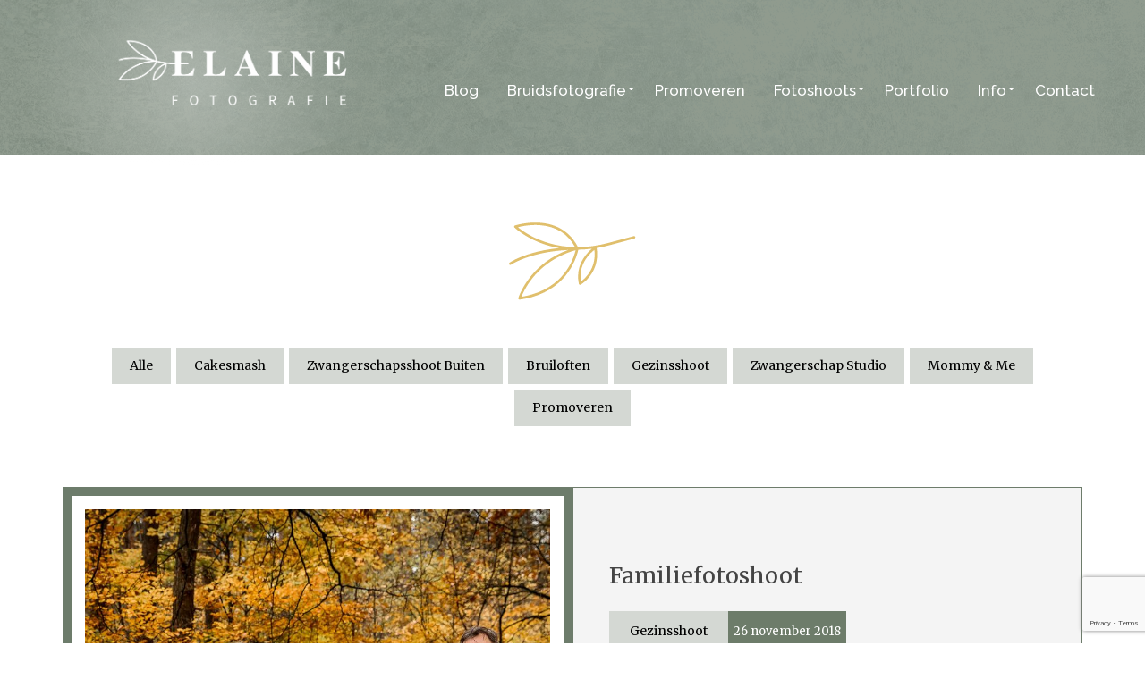

--- FILE ---
content_type: text/html; charset=UTF-8
request_url: https://elainefotografie.nl/tag/gezinsfotoshoot-fotograaf-nijmegen/
body_size: 8945
content:
<!doctype html>
<html lang="nl-NL" class="fill">
<head>
  <!-- Google Tag Manager -->
  <script>
    (function (w, d, s, l, i) {
      w[l] = w[l] || [];
      w[l].push({
        'gtm.start': new Date().getTime(),
        event: 'gtm.js'
      });
      var f = d.getElementsByTagName(s)[0],
        j = d.createElement(s),
        dl = l != 'dataLayer' ? '&l=' + l : '';
      j.async = true;
      j.src =
        'https://www.googletagmanager.com/gtm.js?id=' + i + dl;
      f.parentNode.insertBefore(j, f);
    })(window, document, 'script', 'dataLayer', 'GTM-MBFM96X');
  </script>
  <!-- End Google Tag Manager -->
  <meta charset="UTF-8">
  <meta name="viewport" content="width=device-width, initial-scale=1, shrink-to-fit=no">
  <link rel="profile" href="https://gmpg.org/xfn/11">

  <meta name='robots' content='index, follow, max-image-preview:large, max-snippet:-1, max-video-preview:-1' />
<script type="text/javascript">
/* <![CDATA[ */
window.koko_analytics = {"url":"https:\/\/elainefotografie.nl\/koko-analytics-collect.php","site_url":"https:\/\/elainefotografie.nl","post_id":0,"path":"\/tag\/gezinsfotoshoot-fotograaf-nijmegen\/","method":"cookie","use_cookie":true};
/* ]]> */
</script>

	<!-- This site is optimized with the Yoast SEO plugin v26.8 - https://yoast.com/product/yoast-seo-wordpress/ -->
	<title>gezinsfotoshoot. fotograaf Nijmegen Archieven - Elainefotografie</title>
	<link rel="canonical" href="https://elainefotografie.nl/tag/gezinsfotoshoot-fotograaf-nijmegen/" />
	<meta property="og:locale" content="nl_NL" />
	<meta property="og:type" content="article" />
	<meta property="og:title" content="gezinsfotoshoot. fotograaf Nijmegen Archieven - Elainefotografie" />
	<meta property="og:url" content="https://elainefotografie.nl/tag/gezinsfotoshoot-fotograaf-nijmegen/" />
	<meta property="og:site_name" content="Elainefotografie" />
	<meta name="twitter:card" content="summary_large_image" />
	<script type="application/ld+json" class="yoast-schema-graph">{"@context":"https://schema.org","@graph":[{"@type":"CollectionPage","@id":"https://elainefotografie.nl/tag/gezinsfotoshoot-fotograaf-nijmegen/","url":"https://elainefotografie.nl/tag/gezinsfotoshoot-fotograaf-nijmegen/","name":"gezinsfotoshoot. fotograaf Nijmegen Archieven - Elainefotografie","isPartOf":{"@id":"https://elainefotografie.nl/#website"},"primaryImageOfPage":{"@id":"https://elainefotografie.nl/tag/gezinsfotoshoot-fotograaf-nijmegen/#primaryimage"},"image":{"@id":"https://elainefotografie.nl/tag/gezinsfotoshoot-fotograaf-nijmegen/#primaryimage"},"thumbnailUrl":"https://elainefotografie.nl/wp-content/uploads/2018/11/familie-fotografie_0023.jpg","breadcrumb":{"@id":"https://elainefotografie.nl/tag/gezinsfotoshoot-fotograaf-nijmegen/#breadcrumb"},"inLanguage":"nl-NL"},{"@type":"ImageObject","inLanguage":"nl-NL","@id":"https://elainefotografie.nl/tag/gezinsfotoshoot-fotograaf-nijmegen/#primaryimage","url":"https://elainefotografie.nl/wp-content/uploads/2018/11/familie-fotografie_0023.jpg","contentUrl":"https://elainefotografie.nl/wp-content/uploads/2018/11/familie-fotografie_0023.jpg","width":2280,"height":1520,"caption":"Herfst fotoshoot"},{"@type":"BreadcrumbList","@id":"https://elainefotografie.nl/tag/gezinsfotoshoot-fotograaf-nijmegen/#breadcrumb","itemListElement":[{"@type":"ListItem","position":1,"name":"Home","item":"https://elainefotografie.nl/"},{"@type":"ListItem","position":2,"name":"gezinsfotoshoot. fotograaf Nijmegen"}]},{"@type":"WebSite","@id":"https://elainefotografie.nl/#website","url":"https://elainefotografie.nl/","name":"Elainefotografie","description":"Trouwfotograaf | Zwangerschapsshoot &amp; Gezinsfotografie","potentialAction":[{"@type":"SearchAction","target":{"@type":"EntryPoint","urlTemplate":"https://elainefotografie.nl/?s={search_term_string}"},"query-input":{"@type":"PropertyValueSpecification","valueRequired":true,"valueName":"search_term_string"}}],"inLanguage":"nl-NL"}]}</script>
	<!-- / Yoast SEO plugin. -->


<link rel='dns-prefetch' href='//fonts.googleapis.com' />
<link href='//hb.wpmucdn.com' rel='preconnect' />
<link href='http://fonts.googleapis.com' rel='preconnect' />
<link href='//fonts.gstatic.com' crossorigin='' rel='preconnect' />
<link rel="alternate" type="application/rss+xml" title="Elainefotografie &raquo; feed" href="https://elainefotografie.nl/feed/" />
<link rel="alternate" type="application/rss+xml" title="Elainefotografie &raquo; reacties feed" href="https://elainefotografie.nl/comments/feed/" />
<link rel="alternate" type="application/rss+xml" title="Elainefotografie &raquo; gezinsfotoshoot. fotograaf Nijmegen tag feed" href="https://elainefotografie.nl/tag/gezinsfotoshoot-fotograaf-nijmegen/feed/" />
<style id='wp-img-auto-sizes-contain-inline-css' type='text/css'>
img:is([sizes=auto i],[sizes^="auto," i]){contain-intrinsic-size:3000px 1500px}
/*# sourceURL=wp-img-auto-sizes-contain-inline-css */
</style>
<style id='wp-block-library-inline-css' type='text/css'>
:root{--wp-block-synced-color:#7a00df;--wp-block-synced-color--rgb:122,0,223;--wp-bound-block-color:var(--wp-block-synced-color);--wp-editor-canvas-background:#ddd;--wp-admin-theme-color:#007cba;--wp-admin-theme-color--rgb:0,124,186;--wp-admin-theme-color-darker-10:#006ba1;--wp-admin-theme-color-darker-10--rgb:0,107,160.5;--wp-admin-theme-color-darker-20:#005a87;--wp-admin-theme-color-darker-20--rgb:0,90,135;--wp-admin-border-width-focus:2px}@media (min-resolution:192dpi){:root{--wp-admin-border-width-focus:1.5px}}.wp-element-button{cursor:pointer}:root .has-very-light-gray-background-color{background-color:#eee}:root .has-very-dark-gray-background-color{background-color:#313131}:root .has-very-light-gray-color{color:#eee}:root .has-very-dark-gray-color{color:#313131}:root .has-vivid-green-cyan-to-vivid-cyan-blue-gradient-background{background:linear-gradient(135deg,#00d084,#0693e3)}:root .has-purple-crush-gradient-background{background:linear-gradient(135deg,#34e2e4,#4721fb 50%,#ab1dfe)}:root .has-hazy-dawn-gradient-background{background:linear-gradient(135deg,#faaca8,#dad0ec)}:root .has-subdued-olive-gradient-background{background:linear-gradient(135deg,#fafae1,#67a671)}:root .has-atomic-cream-gradient-background{background:linear-gradient(135deg,#fdd79a,#004a59)}:root .has-nightshade-gradient-background{background:linear-gradient(135deg,#330968,#31cdcf)}:root .has-midnight-gradient-background{background:linear-gradient(135deg,#020381,#2874fc)}:root{--wp--preset--font-size--normal:16px;--wp--preset--font-size--huge:42px}.has-regular-font-size{font-size:1em}.has-larger-font-size{font-size:2.625em}.has-normal-font-size{font-size:var(--wp--preset--font-size--normal)}.has-huge-font-size{font-size:var(--wp--preset--font-size--huge)}.has-text-align-center{text-align:center}.has-text-align-left{text-align:left}.has-text-align-right{text-align:right}.has-fit-text{white-space:nowrap!important}#end-resizable-editor-section{display:none}.aligncenter{clear:both}.items-justified-left{justify-content:flex-start}.items-justified-center{justify-content:center}.items-justified-right{justify-content:flex-end}.items-justified-space-between{justify-content:space-between}.screen-reader-text{border:0;clip-path:inset(50%);height:1px;margin:-1px;overflow:hidden;padding:0;position:absolute;width:1px;word-wrap:normal!important}.screen-reader-text:focus{background-color:#ddd;clip-path:none;color:#444;display:block;font-size:1em;height:auto;left:5px;line-height:normal;padding:15px 23px 14px;text-decoration:none;top:5px;width:auto;z-index:100000}html :where(.has-border-color){border-style:solid}html :where([style*=border-top-color]){border-top-style:solid}html :where([style*=border-right-color]){border-right-style:solid}html :where([style*=border-bottom-color]){border-bottom-style:solid}html :where([style*=border-left-color]){border-left-style:solid}html :where([style*=border-width]){border-style:solid}html :where([style*=border-top-width]){border-top-style:solid}html :where([style*=border-right-width]){border-right-style:solid}html :where([style*=border-bottom-width]){border-bottom-style:solid}html :where([style*=border-left-width]){border-left-style:solid}html :where(img[class*=wp-image-]){height:auto;max-width:100%}:where(figure){margin:0 0 1em}html :where(.is-position-sticky){--wp-admin--admin-bar--position-offset:var(--wp-admin--admin-bar--height,0px)}@media screen and (max-width:600px){html :where(.is-position-sticky){--wp-admin--admin-bar--position-offset:0px}}

/*# sourceURL=wp-block-library-inline-css */
</style><style id='global-styles-inline-css' type='text/css'>
:root{--wp--preset--aspect-ratio--square: 1;--wp--preset--aspect-ratio--4-3: 4/3;--wp--preset--aspect-ratio--3-4: 3/4;--wp--preset--aspect-ratio--3-2: 3/2;--wp--preset--aspect-ratio--2-3: 2/3;--wp--preset--aspect-ratio--16-9: 16/9;--wp--preset--aspect-ratio--9-16: 9/16;--wp--preset--color--black: #000000;--wp--preset--color--cyan-bluish-gray: #abb8c3;--wp--preset--color--white: #ffffff;--wp--preset--color--pale-pink: #f78da7;--wp--preset--color--vivid-red: #cf2e2e;--wp--preset--color--luminous-vivid-orange: #ff6900;--wp--preset--color--luminous-vivid-amber: #fcb900;--wp--preset--color--light-green-cyan: #7bdcb5;--wp--preset--color--vivid-green-cyan: #00d084;--wp--preset--color--pale-cyan-blue: #8ed1fc;--wp--preset--color--vivid-cyan-blue: #0693e3;--wp--preset--color--vivid-purple: #9b51e0;--wp--preset--gradient--vivid-cyan-blue-to-vivid-purple: linear-gradient(135deg,rgb(6,147,227) 0%,rgb(155,81,224) 100%);--wp--preset--gradient--light-green-cyan-to-vivid-green-cyan: linear-gradient(135deg,rgb(122,220,180) 0%,rgb(0,208,130) 100%);--wp--preset--gradient--luminous-vivid-amber-to-luminous-vivid-orange: linear-gradient(135deg,rgb(252,185,0) 0%,rgb(255,105,0) 100%);--wp--preset--gradient--luminous-vivid-orange-to-vivid-red: linear-gradient(135deg,rgb(255,105,0) 0%,rgb(207,46,46) 100%);--wp--preset--gradient--very-light-gray-to-cyan-bluish-gray: linear-gradient(135deg,rgb(238,238,238) 0%,rgb(169,184,195) 100%);--wp--preset--gradient--cool-to-warm-spectrum: linear-gradient(135deg,rgb(74,234,220) 0%,rgb(151,120,209) 20%,rgb(207,42,186) 40%,rgb(238,44,130) 60%,rgb(251,105,98) 80%,rgb(254,248,76) 100%);--wp--preset--gradient--blush-light-purple: linear-gradient(135deg,rgb(255,206,236) 0%,rgb(152,150,240) 100%);--wp--preset--gradient--blush-bordeaux: linear-gradient(135deg,rgb(254,205,165) 0%,rgb(254,45,45) 50%,rgb(107,0,62) 100%);--wp--preset--gradient--luminous-dusk: linear-gradient(135deg,rgb(255,203,112) 0%,rgb(199,81,192) 50%,rgb(65,88,208) 100%);--wp--preset--gradient--pale-ocean: linear-gradient(135deg,rgb(255,245,203) 0%,rgb(182,227,212) 50%,rgb(51,167,181) 100%);--wp--preset--gradient--electric-grass: linear-gradient(135deg,rgb(202,248,128) 0%,rgb(113,206,126) 100%);--wp--preset--gradient--midnight: linear-gradient(135deg,rgb(2,3,129) 0%,rgb(40,116,252) 100%);--wp--preset--font-size--small: 13px;--wp--preset--font-size--medium: 20px;--wp--preset--font-size--large: 36px;--wp--preset--font-size--x-large: 42px;--wp--preset--spacing--20: 0.44rem;--wp--preset--spacing--30: 0.67rem;--wp--preset--spacing--40: 1rem;--wp--preset--spacing--50: 1.5rem;--wp--preset--spacing--60: 2.25rem;--wp--preset--spacing--70: 3.38rem;--wp--preset--spacing--80: 5.06rem;--wp--preset--shadow--natural: 6px 6px 9px rgba(0, 0, 0, 0.2);--wp--preset--shadow--deep: 12px 12px 50px rgba(0, 0, 0, 0.4);--wp--preset--shadow--sharp: 6px 6px 0px rgba(0, 0, 0, 0.2);--wp--preset--shadow--outlined: 6px 6px 0px -3px rgb(255, 255, 255), 6px 6px rgb(0, 0, 0);--wp--preset--shadow--crisp: 6px 6px 0px rgb(0, 0, 0);}:where(.is-layout-flex){gap: 0.5em;}:where(.is-layout-grid){gap: 0.5em;}body .is-layout-flex{display: flex;}.is-layout-flex{flex-wrap: wrap;align-items: center;}.is-layout-flex > :is(*, div){margin: 0;}body .is-layout-grid{display: grid;}.is-layout-grid > :is(*, div){margin: 0;}:where(.wp-block-columns.is-layout-flex){gap: 2em;}:where(.wp-block-columns.is-layout-grid){gap: 2em;}:where(.wp-block-post-template.is-layout-flex){gap: 1.25em;}:where(.wp-block-post-template.is-layout-grid){gap: 1.25em;}.has-black-color{color: var(--wp--preset--color--black) !important;}.has-cyan-bluish-gray-color{color: var(--wp--preset--color--cyan-bluish-gray) !important;}.has-white-color{color: var(--wp--preset--color--white) !important;}.has-pale-pink-color{color: var(--wp--preset--color--pale-pink) !important;}.has-vivid-red-color{color: var(--wp--preset--color--vivid-red) !important;}.has-luminous-vivid-orange-color{color: var(--wp--preset--color--luminous-vivid-orange) !important;}.has-luminous-vivid-amber-color{color: var(--wp--preset--color--luminous-vivid-amber) !important;}.has-light-green-cyan-color{color: var(--wp--preset--color--light-green-cyan) !important;}.has-vivid-green-cyan-color{color: var(--wp--preset--color--vivid-green-cyan) !important;}.has-pale-cyan-blue-color{color: var(--wp--preset--color--pale-cyan-blue) !important;}.has-vivid-cyan-blue-color{color: var(--wp--preset--color--vivid-cyan-blue) !important;}.has-vivid-purple-color{color: var(--wp--preset--color--vivid-purple) !important;}.has-black-background-color{background-color: var(--wp--preset--color--black) !important;}.has-cyan-bluish-gray-background-color{background-color: var(--wp--preset--color--cyan-bluish-gray) !important;}.has-white-background-color{background-color: var(--wp--preset--color--white) !important;}.has-pale-pink-background-color{background-color: var(--wp--preset--color--pale-pink) !important;}.has-vivid-red-background-color{background-color: var(--wp--preset--color--vivid-red) !important;}.has-luminous-vivid-orange-background-color{background-color: var(--wp--preset--color--luminous-vivid-orange) !important;}.has-luminous-vivid-amber-background-color{background-color: var(--wp--preset--color--luminous-vivid-amber) !important;}.has-light-green-cyan-background-color{background-color: var(--wp--preset--color--light-green-cyan) !important;}.has-vivid-green-cyan-background-color{background-color: var(--wp--preset--color--vivid-green-cyan) !important;}.has-pale-cyan-blue-background-color{background-color: var(--wp--preset--color--pale-cyan-blue) !important;}.has-vivid-cyan-blue-background-color{background-color: var(--wp--preset--color--vivid-cyan-blue) !important;}.has-vivid-purple-background-color{background-color: var(--wp--preset--color--vivid-purple) !important;}.has-black-border-color{border-color: var(--wp--preset--color--black) !important;}.has-cyan-bluish-gray-border-color{border-color: var(--wp--preset--color--cyan-bluish-gray) !important;}.has-white-border-color{border-color: var(--wp--preset--color--white) !important;}.has-pale-pink-border-color{border-color: var(--wp--preset--color--pale-pink) !important;}.has-vivid-red-border-color{border-color: var(--wp--preset--color--vivid-red) !important;}.has-luminous-vivid-orange-border-color{border-color: var(--wp--preset--color--luminous-vivid-orange) !important;}.has-luminous-vivid-amber-border-color{border-color: var(--wp--preset--color--luminous-vivid-amber) !important;}.has-light-green-cyan-border-color{border-color: var(--wp--preset--color--light-green-cyan) !important;}.has-vivid-green-cyan-border-color{border-color: var(--wp--preset--color--vivid-green-cyan) !important;}.has-pale-cyan-blue-border-color{border-color: var(--wp--preset--color--pale-cyan-blue) !important;}.has-vivid-cyan-blue-border-color{border-color: var(--wp--preset--color--vivid-cyan-blue) !important;}.has-vivid-purple-border-color{border-color: var(--wp--preset--color--vivid-purple) !important;}.has-vivid-cyan-blue-to-vivid-purple-gradient-background{background: var(--wp--preset--gradient--vivid-cyan-blue-to-vivid-purple) !important;}.has-light-green-cyan-to-vivid-green-cyan-gradient-background{background: var(--wp--preset--gradient--light-green-cyan-to-vivid-green-cyan) !important;}.has-luminous-vivid-amber-to-luminous-vivid-orange-gradient-background{background: var(--wp--preset--gradient--luminous-vivid-amber-to-luminous-vivid-orange) !important;}.has-luminous-vivid-orange-to-vivid-red-gradient-background{background: var(--wp--preset--gradient--luminous-vivid-orange-to-vivid-red) !important;}.has-very-light-gray-to-cyan-bluish-gray-gradient-background{background: var(--wp--preset--gradient--very-light-gray-to-cyan-bluish-gray) !important;}.has-cool-to-warm-spectrum-gradient-background{background: var(--wp--preset--gradient--cool-to-warm-spectrum) !important;}.has-blush-light-purple-gradient-background{background: var(--wp--preset--gradient--blush-light-purple) !important;}.has-blush-bordeaux-gradient-background{background: var(--wp--preset--gradient--blush-bordeaux) !important;}.has-luminous-dusk-gradient-background{background: var(--wp--preset--gradient--luminous-dusk) !important;}.has-pale-ocean-gradient-background{background: var(--wp--preset--gradient--pale-ocean) !important;}.has-electric-grass-gradient-background{background: var(--wp--preset--gradient--electric-grass) !important;}.has-midnight-gradient-background{background: var(--wp--preset--gradient--midnight) !important;}.has-small-font-size{font-size: var(--wp--preset--font-size--small) !important;}.has-medium-font-size{font-size: var(--wp--preset--font-size--medium) !important;}.has-large-font-size{font-size: var(--wp--preset--font-size--large) !important;}.has-x-large-font-size{font-size: var(--wp--preset--font-size--x-large) !important;}
/*# sourceURL=global-styles-inline-css */
</style>

<style id='classic-theme-styles-inline-css' type='text/css'>
/*! This file is auto-generated */
.wp-block-button__link{color:#fff;background-color:#32373c;border-radius:9999px;box-shadow:none;text-decoration:none;padding:calc(.667em + 2px) calc(1.333em + 2px);font-size:1.125em}.wp-block-file__button{background:#32373c;color:#fff;text-decoration:none}
/*# sourceURL=/wp-includes/css/classic-themes.min.css */
</style>
<link rel='stylesheet' id='jensdnl-bootstrap-css' href='https://elainefotografie.nl/wp-content/themes/jensdnl/css/bootstrap.min.css' type='text/css' media='all' />
<link rel='stylesheet' id='simpleLightbox-css' href='https://elainefotografie.nl/wp-content/themes/jensdnl/css/simpleLightbox.min.css' type='text/css' media='all' />
<link rel='stylesheet' id='elainefoto-style-css' href='https://elainefotografie.nl/wp-content/themes/jensdnl/style.css' type='text/css' media='all' />
<link rel='stylesheet' id='googleFonts-css' href='https://fonts.googleapis.com/css?family=Merriweather%7CRaleway%3A100%2C300%2C400%2C500%2C700&#038;ver=6.9' type='text/css' media='all' />
<script type="text/javascript" src="https://elainefotografie.nl/wp-includes/js/jquery/jquery.min.js" id="jquery-core-js"></script>
<script type="text/javascript" src="https://elainefotografie.nl/wp-includes/js/jquery/jquery-migrate.min.js" id="jquery-migrate-js"></script>
<script type="text/javascript" src="https://elainefotografie.nl/wp-content/themes/jensdnl/js/simpleLightbox.min.js" id="jensdnl-simpleLightbox-js"></script>
<link rel="https://api.w.org/" href="https://elainefotografie.nl/wp-json/" /><link rel="alternate" title="JSON" type="application/json" href="https://elainefotografie.nl/wp-json/wp/v2/tags/310" /><link rel="EditURI" type="application/rsd+xml" title="RSD" href="https://elainefotografie.nl/xmlrpc.php?rsd" />
<meta name="generator" content="WordPress 6.9" />
<link rel="icon" href="https://elainefotografie.nl/wp-content/uploads/2018/11/cropped-icon-32x32.png" sizes="32x32" />
<link rel="icon" href="https://elainefotografie.nl/wp-content/uploads/2018/11/cropped-icon-192x192.png" sizes="192x192" />
<link rel="apple-touch-icon" href="https://elainefotografie.nl/wp-content/uploads/2018/11/cropped-icon-180x180.png" />
<meta name="msapplication-TileImage" content="https://elainefotografie.nl/wp-content/uploads/2018/11/cropped-icon-270x270.png" />
  <!-- Facebook Pixel Code -->
  <script>
    ! function (f, b, e, v, n, t, s) {
      if (f.fbq) return;
      n = f.fbq = function () {
        n.callMethod ?
          n.callMethod.apply(n, arguments) : n.queue.push(arguments)
      };
      if (!f._fbq) f._fbq = n;
      n.push = n;
      n.loaded = !0;
      n.version = '2.0';
      n.queue = [];
      t = b.createElement(e);
      t.async = !0;
      t.src = v;
      s = b.getElementsByTagName(e)[0];
      s.parentNode.insertBefore(t, s)
    }(window, document, 'script',
      'https://connect.facebook.net/en_US/fbevents.js');
    fbq('init', '300033404019718');
    fbq('track', 'PageView');
  </script>
  <noscript><img height="1" width="1" style="display:none"
      src="https://www.facebook.com/tr?id=300033404019718&ev=PageView&noscript=1" /></noscript>
  <!-- End Facebook Pixel Code -->

</head>

<body class="archive tag tag-gezinsfotoshoot-fotograaf-nijmegen tag-310 wp-theme-jensdnl hfeed no-sidebar">
<!-- Google Tag Manager (noscript) -->
<noscript><iframe src="https://www.googletagmanager.com/ns.html?id=GTM-MBFM96X"
height="0" width="0" style="display:none;visibility:hidden"></iframe></noscript>
<!-- End Google Tag Manager (noscript) -->
	<header id="masthead" class="site-header">
        <div class="container">
        <div class="row">
        <div class="col-md-4">
		<div class="site-branding">
            <a href="https://elainefotografie.nl">
            <img src="https://elainefotografie.nl/wp-content/themes/jensdnl/img/logo.svg">
            </a>
		</div><!-- .site-branding -->
        </div>
        <div class="col-md-8">
        <nav class="navbar navbar-expand-xl ">
                <button class="navbar-toggler" type="button" data-toggle="collapse" data-target=".navbar-collapse" aria-controls="" aria-expanded="false" aria-label="Toggle navigation">
                    <span class="navbar-toggler-icon"></span>
                </button>
                <div class="collapse navbar-collapse justify-content-end header-menu"><ul id="menu-menu-1" class="navbar-nav"><li id="menu-item-33" class="nav-item menu-item menu-item-type-post_type menu-item-object-page current_page_parent menu-item-33"><a title="Blog" href="https://elainefotografie.nl/blog-elainefotografie/" class="nav-link">Blog</a></li>
<li id="menu-item-3594" class="nav-item menu-item menu-item-type-post_type menu-item-object-page menu-item-has-children menu-item-3594 dropdown"><a title="Bruidsfotografie" href="#" data-toggle="dropdown" class="dropdown-toggle nav-link" aria-haspopup="true">Bruidsfotografie <span class="caret"></span></a>
<ul role="menu" class=" dropdown-menu">
	<li id="menu-item-3835" class="nav-item menu-item menu-item-type-post_type menu-item-object-page menu-item-3835"><a title="Informatie bruidsfotografie" href="https://elainefotografie.nl/informatie-bruidsfotografie/" class="dropdown-item">Informatie bruidsfotografie</a></li>
	<li id="menu-item-9835" class="nav-item menu-item menu-item-type-post_type menu-item-object-page menu-item-9835"><a title="Portfolio Bruidsfotografie" href="https://elainefotografie.nl/portfolio-bruidsfotografie/" class="dropdown-item">Portfolio Bruidsfotografie</a></li>
	<li id="menu-item-9875" class="nav-item menu-item menu-item-type-post_type menu-item-object-page menu-item-9875"><a title="Awards" href="https://elainefotografie.nl/award-winning-bruidsfotograaf/" class="dropdown-item">Awards</a></li>
	<li id="menu-item-10573" class="nav-item menu-item menu-item-type-post_type menu-item-object-page menu-item-10573"><a title="Reviews" href="https://elainefotografie.nl/reviews-bruidsfotografie/" class="dropdown-item">Reviews</a></li>
</ul>
</li>
<li id="menu-item-13378" class="nav-item menu-item menu-item-type-post_type menu-item-object-page menu-item-13378"><a title="Promoveren" href="https://elainefotografie.nl/promotie-fotografie/" class="nav-link">Promoveren</a></li>
<li id="menu-item-10572" class="nav-item menu-item menu-item-type-post_type menu-item-object-page menu-item-has-children menu-item-10572 dropdown"><a title="Fotoshoots" href="#" data-toggle="dropdown" class="dropdown-toggle nav-link" aria-haspopup="true">Fotoshoots <span class="caret"></span></a>
<ul role="menu" class=" dropdown-menu">
	<li id="menu-item-3744" class="nav-item menu-item menu-item-type-post_type menu-item-object-page menu-item-3744"><a title="Zwangerschap Buiten" href="https://elainefotografie.nl/zwangerschaps-fotografie/" class="dropdown-item">Zwangerschap Buiten</a></li>
	<li id="menu-item-8720" class="nav-item menu-item menu-item-type-post_type menu-item-object-page menu-item-8720"><a title="Zwangerschapsshoot studio" href="https://elainefotografie.nl/zwangerschapsshoot-studio/" class="dropdown-item">Zwangerschapsshoot studio</a></li>
	<li id="menu-item-11183" class="nav-item menu-item menu-item-type-post_type menu-item-object-page menu-item-11183"><a title="Mommy &#038; Me shoot" href="https://elainefotografie.nl/mommy-me-shoot/" class="dropdown-item">Mommy &#038; Me shoot</a></li>
	<li id="menu-item-11581" class="nav-item menu-item menu-item-type-post_type menu-item-object-page menu-item-11581"><a title="Portret shoot" href="https://elainefotografie.nl/portret-shoot/" class="dropdown-item">Portret shoot</a></li>
	<li id="menu-item-3827" class="nav-item menu-item menu-item-type-post_type menu-item-object-page menu-item-3827"><a title="Gezin" href="https://elainefotografie.nl/gezinsshoot/" class="dropdown-item">Gezin</a></li>
	<li id="menu-item-3745" class="nav-item menu-item menu-item-type-post_type menu-item-object-page menu-item-3745"><a title="Cakesmash" href="https://elainefotografie.nl/cakesmash/" class="dropdown-item">Cakesmash</a></li>
</ul>
</li>
<li id="menu-item-3605" class="nav-item menu-item menu-item-type-post_type menu-item-object-page menu-item-3605"><a title="Portfolio" href="https://elainefotografie.nl/portfolio-elainefotografie/" class="nav-link">Portfolio</a></li>
<li id="menu-item-4217" class="nav-item menu-item menu-item-type-post_type menu-item-object-page menu-item-has-children menu-item-4217 dropdown"><a title="Info" href="#" data-toggle="dropdown" class="dropdown-toggle nav-link" aria-haspopup="true">Info <span class="caret"></span></a>
<ul role="menu" class=" dropdown-menu">
	<li id="menu-item-4218" class="nav-item menu-item menu-item-type-post_type menu-item-object-page menu-item-4218"><a title="Over mij" href="https://elainefotografie.nl/over-mij/" class="dropdown-item">Over mij</a></li>
	<li id="menu-item-4063" class="nav-item menu-item menu-item-type-post_type menu-item-object-page menu-item-4063"><a title="Exclusieve fotoproducten" href="https://elainefotografie.nl/exclusieve-fotoproducten/" class="dropdown-item">Exclusieve fotoproducten</a></li>
</ul>
</li>
<li id="menu-item-3614" class="nav-item menu-item menu-item-type-post_type menu-item-object-page menu-item-3614"><a title="Contact" href="https://elainefotografie.nl/contact/" class="nav-link">Contact</a></li>
</ul></div>
        </nav>
        </div>
        </div>
        </div>
	</header><!-- #masthead -->    <div id="primary" class="content-area">
        <div class="container">
            <main id="main" class="site-main">
                    <header class="blog">
                        <h1 class="page-title screen-reader-text"></h1> <img src="https://elainefotografie.nl/wp-content/themes/jensdnl/img/blad-goud.svg"> </header>
                    <div class="row">
                        <div class="col-md-12 blogfilter">
                            <div class="catts">
<ul>		
<li><a href="/blog">Alle</a></li><li><a href="/category/cakesmash">Cakesmash</a></li><li><a href="/category/zwangerschapsshoot-buiten">Zwangerschapsshoot Buiten</a></li><li><a href="/category/bruiloften">Bruiloften</a></li><li><a href="/category/gezinsshoot">Gezinsshoot</a></li><li><a href="/category/zwangerschapsshoot-studio">Zwangerschap Studio</a></li><li><a href="/category/mommy-me-shoot">Mommy &amp; Me</a></li><li><a href="/category/promoveren">Promoveren</a></li></ul>	
</div>
                        </div>
                    </div>
                                            <div class="row newsrow">
                            <div class="col-md-6 nopadding afbeeldingdiv">
                                <div class="afbeelding_big_frame">
                                    <div class="afbeeldingbox" style="background-image:url(https://elainefotografie.nl/wp-content/uploads/2018/11/familie-fotografie_0023-1024x683.jpg);"></div>
                                </div>
                            </div>
                            <div class="col-md-6 tekstbox indexblog">
                                <div class="decontent">
                                    <h2>Familiefotoshoot</h2>
                                    <div class="bloginfo">
                                        <div class="blog_small_date">
                                            26 november 2018                                        </div>
                                        <div class="blog_small_categorie">
                                            Gezinsshoot                                        </div>
                                    </div>
                                    <p>Familiefotoshoot| Ginkelse Heide, Ede

&nbsp;

De natuur is op dit moment zo ontzettend mooi! De herfst is echt prachtig om mooie foto's te maken!

Geel, rood, oranje en groen, de perfect kleuren voor een familie fotoshoot in het bos!

Daarom was ik ook zo blij toen Meghan me weer belde om een reportage te maken van haar gezin.

Ik had al een keer eerder foto's van hun jongste dochtertje gemaakt. En nu was het tijd voor...</p><br>                                        <div class="knopbox"> <a href="https://elainefotografie.nl/gezinsshoot/lifestyle-familie-shoot-ginkelse-heide-ede/" class="knop">Lees snel verder</a> </div>
                                </div>
                            </div>
                        </div>
                                    </main>
            <!-- #main -->
        </div>
    </div>
    <!-- #primary -->
    <selection id="beschikbaar">
<div class="container">
        <div class="row">
            <div class="col-md-12">
            <img class="bladani" src="https://elainefotografie.nl/wp-content/themes/jensdnl/img/beschikbaarani.svg">
             </div>
            <div class="col-md-12">
            <h6 class="h1">Beschikbaar?!</h6>    
            <a class="knop bigk" href="#" target="">Check direct</a>
            </div>
        </div>
</div>
</selection>
        <selection id="footer">
<div class="container">
<div class="row">
<div class="col-md-4"><h2>Elainefotografie</h2>
<p>Rietdekker 45<br />
6603 JV Wijchen</p>
<p>info@elainefotografie.nl</p>
<p>KVK 57711488<br />
BTW. NL164141297B01<br />
<a href="https://elainefotografie.nl/privacybeleid/">Privacy verklaring</a></p>
</div>    
<div class="col-md-5"><p>&nbsp;</p>
<p>Ben je op zoek naar een fotograaf welke creatief en vol passie te werk gaat? Dan ben je bij Elaine fotografie op het juiste adres! Stuur een mailtje, en wie weet tot snel!</p>
<p><img loading="lazy" decoding="async" class="alignnone size-full wp-image-3515" src="https://elainefotografie.nl/wp-content/uploads/2018/09/LiefsElaine.png" alt="" width="176" height="63" /></p>
</div> 
<div class="col-md-3 nopaddingleft">
<div class="social">
<a href="https://www.facebook.com/search/top/?q=elainefotografie"><img src="https://elainefotografie.nl/wp-content/themes/jensdnl/img/facebook.svg"></a>
<a href="https://www.instagram.com/elaine_fotografie/"><img src="https://elainefotografie.nl/wp-content/themes/jensdnl/img/instagram.svg"></a>
<a href=""><img src="https://elainefotografie.nl/wp-content/themes/jensdnl/img/linkedin.svg"></a>
</div>    
<p><img loading="lazy" decoding="async" class="wp-image-3516 alignright" src="https://elainefotografie.nl/wp-content/uploads/2018/09/awards.png" alt="" width="413" height="83" srcset="https://elainefotografie.nl/wp-content/uploads/2018/09/awards.png 327w, https://elainefotografie.nl/wp-content/uploads/2018/09/awards-300x61.png 300w" sizes="auto, (max-width: 413px) 100vw, 413px" /></p>
</div>    
</div>    
</div>
</selection>
	<footer id="colophon" class="site-footer">
        <div class="container">
		<div class="site-info">
			<a target="_blank" href="https://jensd.nl/">Met behulp van Jensd.nl</a>
		</div><!-- .site-info -->
        </div>
	</footer><!-- #colophon -->
<script type="text/javascript">
var lightbox = new SimpleLightbox({elements: '.portfolio a'});
</script>
<script type="speculationrules">
{"prefetch":[{"source":"document","where":{"and":[{"href_matches":"/*"},{"not":{"href_matches":["/wp-*.php","/wp-admin/*","/wp-content/uploads/*","/wp-content/*","/wp-content/plugins/*","/wp-content/themes/jensdnl/*","/*\\?(.+)"]}},{"not":{"selector_matches":"a[rel~=\"nofollow\"]"}},{"not":{"selector_matches":".no-prefetch, .no-prefetch a"}}]},"eagerness":"conservative"}]}
</script>

<!-- Koko Analytics v2.2.0 - https://www.kokoanalytics.com/ -->
<script type="text/javascript">
/* <![CDATA[ */
!function(){var e=window,r=e.koko_analytics;r.trackPageview=function(e,t){"prerender"==document.visibilityState||/bot|crawl|spider|seo|lighthouse|facebookexternalhit|preview/i.test(navigator.userAgent)||navigator.sendBeacon(r.url,new URLSearchParams({pa:e,po:t,r:0==document.referrer.indexOf(r.site_url)?"":document.referrer,m:r.use_cookie?"c":r.method[0]}))},e.addEventListener("load",function(){r.trackPageview(r.path,r.post_id)})}();
/* ]]> */
</script>


			<script type="text/javascript">
				var _paq = _paq || [];
								_paq.push(['trackPageView']);
								(function () {
					var u = "https://analytics2.wpmudev.com/";
					_paq.push(['setTrackerUrl', u + 'track/']);
					_paq.push(['setSiteId', '9188']);
					var d   = document, g = d.createElement('script'), s = d.getElementsByTagName('script')[0];
					g.type  = 'text/javascript';
					g.async = true;
					g.defer = true;
					g.src   = 'https://analytics.wpmucdn.com/matomo.js';
					s.parentNode.insertBefore(g, s);
				})();
			</script>
			<script type="text/javascript" src="https://elainefotografie.nl/wp-includes/js/dist/hooks.min.js" id="wp-hooks-js"></script>
<script type="text/javascript" src="https://elainefotografie.nl/wp-includes/js/dist/i18n.min.js" id="wp-i18n-js"></script>
<script type="text/javascript" id="wp-i18n-js-after">
/* <![CDATA[ */
wp.i18n.setLocaleData( { 'text direction\u0004ltr': [ 'ltr' ] } );
//# sourceURL=wp-i18n-js-after
/* ]]> */
</script>
<script type="text/javascript" src="https://elainefotografie.nl/wp-content/plugins/contact-form-7/includes/swv/js/index.js" id="swv-js"></script>
<script type="text/javascript" id="contact-form-7-js-translations">
/* <![CDATA[ */
( function( domain, translations ) {
	var localeData = translations.locale_data[ domain ] || translations.locale_data.messages;
	localeData[""].domain = domain;
	wp.i18n.setLocaleData( localeData, domain );
} )( "contact-form-7", {"translation-revision-date":"2025-11-30 09:13:36+0000","generator":"GlotPress\/4.0.3","domain":"messages","locale_data":{"messages":{"":{"domain":"messages","plural-forms":"nplurals=2; plural=n != 1;","lang":"nl"},"This contact form is placed in the wrong place.":["Dit contactformulier staat op de verkeerde plek."],"Error:":["Fout:"]}},"comment":{"reference":"includes\/js\/index.js"}} );
//# sourceURL=contact-form-7-js-translations
/* ]]> */
</script>
<script type="text/javascript" id="contact-form-7-js-before">
/* <![CDATA[ */
var wpcf7 = {
    "api": {
        "root": "https:\/\/elainefotografie.nl\/wp-json\/",
        "namespace": "contact-form-7\/v1"
    }
};
//# sourceURL=contact-form-7-js-before
/* ]]> */
</script>
<script type="text/javascript" src="https://elainefotografie.nl/wp-content/plugins/contact-form-7/includes/js/index.js" id="contact-form-7-js"></script>
<script type="text/javascript" src="https://elainefotografie.nl/wp-content/themes/jensdnl/js/skip-link-focus-fix.js" id="jensdnl-skip-link-focus-fix-js"></script>
<script type="text/javascript" src="https://elainefotografie.nl/wp-content/themes/jensdnl/js/bootstrap.min.js" id="jensdnl-bootstrap-js-js"></script>
<script type="text/javascript" src="https://www.google.com/recaptcha/api.js?render=6LcOht4ZAAAAAN1wCwE6JQuczMhM6A5WWpIkUjbN&amp;ver=3.0" id="google-recaptcha-js"></script>
<script type="text/javascript" src="https://elainefotografie.nl/wp-includes/js/dist/vendor/wp-polyfill.min.js" id="wp-polyfill-js"></script>
<script type="text/javascript" id="wpcf7-recaptcha-js-before">
/* <![CDATA[ */
var wpcf7_recaptcha = {
    "sitekey": "6LcOht4ZAAAAAN1wCwE6JQuczMhM6A5WWpIkUjbN",
    "actions": {
        "homepage": "homepage",
        "contactform": "contactform"
    }
};
//# sourceURL=wpcf7-recaptcha-js-before
/* ]]> */
</script>
<script type="text/javascript" src="https://elainefotografie.nl/wp-content/plugins/contact-form-7/modules/recaptcha/index.js" id="wpcf7-recaptcha-js"></script>
</body>
</html>

--- FILE ---
content_type: text/html; charset=utf-8
request_url: https://www.google.com/recaptcha/api2/anchor?ar=1&k=6LcOht4ZAAAAAN1wCwE6JQuczMhM6A5WWpIkUjbN&co=aHR0cHM6Ly9lbGFpbmVmb3RvZ3JhZmllLm5sOjQ0Mw..&hl=en&v=PoyoqOPhxBO7pBk68S4YbpHZ&size=invisible&anchor-ms=20000&execute-ms=30000&cb=d0wt34bq3f21
body_size: 48710
content:
<!DOCTYPE HTML><html dir="ltr" lang="en"><head><meta http-equiv="Content-Type" content="text/html; charset=UTF-8">
<meta http-equiv="X-UA-Compatible" content="IE=edge">
<title>reCAPTCHA</title>
<style type="text/css">
/* cyrillic-ext */
@font-face {
  font-family: 'Roboto';
  font-style: normal;
  font-weight: 400;
  font-stretch: 100%;
  src: url(//fonts.gstatic.com/s/roboto/v48/KFO7CnqEu92Fr1ME7kSn66aGLdTylUAMa3GUBHMdazTgWw.woff2) format('woff2');
  unicode-range: U+0460-052F, U+1C80-1C8A, U+20B4, U+2DE0-2DFF, U+A640-A69F, U+FE2E-FE2F;
}
/* cyrillic */
@font-face {
  font-family: 'Roboto';
  font-style: normal;
  font-weight: 400;
  font-stretch: 100%;
  src: url(//fonts.gstatic.com/s/roboto/v48/KFO7CnqEu92Fr1ME7kSn66aGLdTylUAMa3iUBHMdazTgWw.woff2) format('woff2');
  unicode-range: U+0301, U+0400-045F, U+0490-0491, U+04B0-04B1, U+2116;
}
/* greek-ext */
@font-face {
  font-family: 'Roboto';
  font-style: normal;
  font-weight: 400;
  font-stretch: 100%;
  src: url(//fonts.gstatic.com/s/roboto/v48/KFO7CnqEu92Fr1ME7kSn66aGLdTylUAMa3CUBHMdazTgWw.woff2) format('woff2');
  unicode-range: U+1F00-1FFF;
}
/* greek */
@font-face {
  font-family: 'Roboto';
  font-style: normal;
  font-weight: 400;
  font-stretch: 100%;
  src: url(//fonts.gstatic.com/s/roboto/v48/KFO7CnqEu92Fr1ME7kSn66aGLdTylUAMa3-UBHMdazTgWw.woff2) format('woff2');
  unicode-range: U+0370-0377, U+037A-037F, U+0384-038A, U+038C, U+038E-03A1, U+03A3-03FF;
}
/* math */
@font-face {
  font-family: 'Roboto';
  font-style: normal;
  font-weight: 400;
  font-stretch: 100%;
  src: url(//fonts.gstatic.com/s/roboto/v48/KFO7CnqEu92Fr1ME7kSn66aGLdTylUAMawCUBHMdazTgWw.woff2) format('woff2');
  unicode-range: U+0302-0303, U+0305, U+0307-0308, U+0310, U+0312, U+0315, U+031A, U+0326-0327, U+032C, U+032F-0330, U+0332-0333, U+0338, U+033A, U+0346, U+034D, U+0391-03A1, U+03A3-03A9, U+03B1-03C9, U+03D1, U+03D5-03D6, U+03F0-03F1, U+03F4-03F5, U+2016-2017, U+2034-2038, U+203C, U+2040, U+2043, U+2047, U+2050, U+2057, U+205F, U+2070-2071, U+2074-208E, U+2090-209C, U+20D0-20DC, U+20E1, U+20E5-20EF, U+2100-2112, U+2114-2115, U+2117-2121, U+2123-214F, U+2190, U+2192, U+2194-21AE, U+21B0-21E5, U+21F1-21F2, U+21F4-2211, U+2213-2214, U+2216-22FF, U+2308-230B, U+2310, U+2319, U+231C-2321, U+2336-237A, U+237C, U+2395, U+239B-23B7, U+23D0, U+23DC-23E1, U+2474-2475, U+25AF, U+25B3, U+25B7, U+25BD, U+25C1, U+25CA, U+25CC, U+25FB, U+266D-266F, U+27C0-27FF, U+2900-2AFF, U+2B0E-2B11, U+2B30-2B4C, U+2BFE, U+3030, U+FF5B, U+FF5D, U+1D400-1D7FF, U+1EE00-1EEFF;
}
/* symbols */
@font-face {
  font-family: 'Roboto';
  font-style: normal;
  font-weight: 400;
  font-stretch: 100%;
  src: url(//fonts.gstatic.com/s/roboto/v48/KFO7CnqEu92Fr1ME7kSn66aGLdTylUAMaxKUBHMdazTgWw.woff2) format('woff2');
  unicode-range: U+0001-000C, U+000E-001F, U+007F-009F, U+20DD-20E0, U+20E2-20E4, U+2150-218F, U+2190, U+2192, U+2194-2199, U+21AF, U+21E6-21F0, U+21F3, U+2218-2219, U+2299, U+22C4-22C6, U+2300-243F, U+2440-244A, U+2460-24FF, U+25A0-27BF, U+2800-28FF, U+2921-2922, U+2981, U+29BF, U+29EB, U+2B00-2BFF, U+4DC0-4DFF, U+FFF9-FFFB, U+10140-1018E, U+10190-1019C, U+101A0, U+101D0-101FD, U+102E0-102FB, U+10E60-10E7E, U+1D2C0-1D2D3, U+1D2E0-1D37F, U+1F000-1F0FF, U+1F100-1F1AD, U+1F1E6-1F1FF, U+1F30D-1F30F, U+1F315, U+1F31C, U+1F31E, U+1F320-1F32C, U+1F336, U+1F378, U+1F37D, U+1F382, U+1F393-1F39F, U+1F3A7-1F3A8, U+1F3AC-1F3AF, U+1F3C2, U+1F3C4-1F3C6, U+1F3CA-1F3CE, U+1F3D4-1F3E0, U+1F3ED, U+1F3F1-1F3F3, U+1F3F5-1F3F7, U+1F408, U+1F415, U+1F41F, U+1F426, U+1F43F, U+1F441-1F442, U+1F444, U+1F446-1F449, U+1F44C-1F44E, U+1F453, U+1F46A, U+1F47D, U+1F4A3, U+1F4B0, U+1F4B3, U+1F4B9, U+1F4BB, U+1F4BF, U+1F4C8-1F4CB, U+1F4D6, U+1F4DA, U+1F4DF, U+1F4E3-1F4E6, U+1F4EA-1F4ED, U+1F4F7, U+1F4F9-1F4FB, U+1F4FD-1F4FE, U+1F503, U+1F507-1F50B, U+1F50D, U+1F512-1F513, U+1F53E-1F54A, U+1F54F-1F5FA, U+1F610, U+1F650-1F67F, U+1F687, U+1F68D, U+1F691, U+1F694, U+1F698, U+1F6AD, U+1F6B2, U+1F6B9-1F6BA, U+1F6BC, U+1F6C6-1F6CF, U+1F6D3-1F6D7, U+1F6E0-1F6EA, U+1F6F0-1F6F3, U+1F6F7-1F6FC, U+1F700-1F7FF, U+1F800-1F80B, U+1F810-1F847, U+1F850-1F859, U+1F860-1F887, U+1F890-1F8AD, U+1F8B0-1F8BB, U+1F8C0-1F8C1, U+1F900-1F90B, U+1F93B, U+1F946, U+1F984, U+1F996, U+1F9E9, U+1FA00-1FA6F, U+1FA70-1FA7C, U+1FA80-1FA89, U+1FA8F-1FAC6, U+1FACE-1FADC, U+1FADF-1FAE9, U+1FAF0-1FAF8, U+1FB00-1FBFF;
}
/* vietnamese */
@font-face {
  font-family: 'Roboto';
  font-style: normal;
  font-weight: 400;
  font-stretch: 100%;
  src: url(//fonts.gstatic.com/s/roboto/v48/KFO7CnqEu92Fr1ME7kSn66aGLdTylUAMa3OUBHMdazTgWw.woff2) format('woff2');
  unicode-range: U+0102-0103, U+0110-0111, U+0128-0129, U+0168-0169, U+01A0-01A1, U+01AF-01B0, U+0300-0301, U+0303-0304, U+0308-0309, U+0323, U+0329, U+1EA0-1EF9, U+20AB;
}
/* latin-ext */
@font-face {
  font-family: 'Roboto';
  font-style: normal;
  font-weight: 400;
  font-stretch: 100%;
  src: url(//fonts.gstatic.com/s/roboto/v48/KFO7CnqEu92Fr1ME7kSn66aGLdTylUAMa3KUBHMdazTgWw.woff2) format('woff2');
  unicode-range: U+0100-02BA, U+02BD-02C5, U+02C7-02CC, U+02CE-02D7, U+02DD-02FF, U+0304, U+0308, U+0329, U+1D00-1DBF, U+1E00-1E9F, U+1EF2-1EFF, U+2020, U+20A0-20AB, U+20AD-20C0, U+2113, U+2C60-2C7F, U+A720-A7FF;
}
/* latin */
@font-face {
  font-family: 'Roboto';
  font-style: normal;
  font-weight: 400;
  font-stretch: 100%;
  src: url(//fonts.gstatic.com/s/roboto/v48/KFO7CnqEu92Fr1ME7kSn66aGLdTylUAMa3yUBHMdazQ.woff2) format('woff2');
  unicode-range: U+0000-00FF, U+0131, U+0152-0153, U+02BB-02BC, U+02C6, U+02DA, U+02DC, U+0304, U+0308, U+0329, U+2000-206F, U+20AC, U+2122, U+2191, U+2193, U+2212, U+2215, U+FEFF, U+FFFD;
}
/* cyrillic-ext */
@font-face {
  font-family: 'Roboto';
  font-style: normal;
  font-weight: 500;
  font-stretch: 100%;
  src: url(//fonts.gstatic.com/s/roboto/v48/KFO7CnqEu92Fr1ME7kSn66aGLdTylUAMa3GUBHMdazTgWw.woff2) format('woff2');
  unicode-range: U+0460-052F, U+1C80-1C8A, U+20B4, U+2DE0-2DFF, U+A640-A69F, U+FE2E-FE2F;
}
/* cyrillic */
@font-face {
  font-family: 'Roboto';
  font-style: normal;
  font-weight: 500;
  font-stretch: 100%;
  src: url(//fonts.gstatic.com/s/roboto/v48/KFO7CnqEu92Fr1ME7kSn66aGLdTylUAMa3iUBHMdazTgWw.woff2) format('woff2');
  unicode-range: U+0301, U+0400-045F, U+0490-0491, U+04B0-04B1, U+2116;
}
/* greek-ext */
@font-face {
  font-family: 'Roboto';
  font-style: normal;
  font-weight: 500;
  font-stretch: 100%;
  src: url(//fonts.gstatic.com/s/roboto/v48/KFO7CnqEu92Fr1ME7kSn66aGLdTylUAMa3CUBHMdazTgWw.woff2) format('woff2');
  unicode-range: U+1F00-1FFF;
}
/* greek */
@font-face {
  font-family: 'Roboto';
  font-style: normal;
  font-weight: 500;
  font-stretch: 100%;
  src: url(//fonts.gstatic.com/s/roboto/v48/KFO7CnqEu92Fr1ME7kSn66aGLdTylUAMa3-UBHMdazTgWw.woff2) format('woff2');
  unicode-range: U+0370-0377, U+037A-037F, U+0384-038A, U+038C, U+038E-03A1, U+03A3-03FF;
}
/* math */
@font-face {
  font-family: 'Roboto';
  font-style: normal;
  font-weight: 500;
  font-stretch: 100%;
  src: url(//fonts.gstatic.com/s/roboto/v48/KFO7CnqEu92Fr1ME7kSn66aGLdTylUAMawCUBHMdazTgWw.woff2) format('woff2');
  unicode-range: U+0302-0303, U+0305, U+0307-0308, U+0310, U+0312, U+0315, U+031A, U+0326-0327, U+032C, U+032F-0330, U+0332-0333, U+0338, U+033A, U+0346, U+034D, U+0391-03A1, U+03A3-03A9, U+03B1-03C9, U+03D1, U+03D5-03D6, U+03F0-03F1, U+03F4-03F5, U+2016-2017, U+2034-2038, U+203C, U+2040, U+2043, U+2047, U+2050, U+2057, U+205F, U+2070-2071, U+2074-208E, U+2090-209C, U+20D0-20DC, U+20E1, U+20E5-20EF, U+2100-2112, U+2114-2115, U+2117-2121, U+2123-214F, U+2190, U+2192, U+2194-21AE, U+21B0-21E5, U+21F1-21F2, U+21F4-2211, U+2213-2214, U+2216-22FF, U+2308-230B, U+2310, U+2319, U+231C-2321, U+2336-237A, U+237C, U+2395, U+239B-23B7, U+23D0, U+23DC-23E1, U+2474-2475, U+25AF, U+25B3, U+25B7, U+25BD, U+25C1, U+25CA, U+25CC, U+25FB, U+266D-266F, U+27C0-27FF, U+2900-2AFF, U+2B0E-2B11, U+2B30-2B4C, U+2BFE, U+3030, U+FF5B, U+FF5D, U+1D400-1D7FF, U+1EE00-1EEFF;
}
/* symbols */
@font-face {
  font-family: 'Roboto';
  font-style: normal;
  font-weight: 500;
  font-stretch: 100%;
  src: url(//fonts.gstatic.com/s/roboto/v48/KFO7CnqEu92Fr1ME7kSn66aGLdTylUAMaxKUBHMdazTgWw.woff2) format('woff2');
  unicode-range: U+0001-000C, U+000E-001F, U+007F-009F, U+20DD-20E0, U+20E2-20E4, U+2150-218F, U+2190, U+2192, U+2194-2199, U+21AF, U+21E6-21F0, U+21F3, U+2218-2219, U+2299, U+22C4-22C6, U+2300-243F, U+2440-244A, U+2460-24FF, U+25A0-27BF, U+2800-28FF, U+2921-2922, U+2981, U+29BF, U+29EB, U+2B00-2BFF, U+4DC0-4DFF, U+FFF9-FFFB, U+10140-1018E, U+10190-1019C, U+101A0, U+101D0-101FD, U+102E0-102FB, U+10E60-10E7E, U+1D2C0-1D2D3, U+1D2E0-1D37F, U+1F000-1F0FF, U+1F100-1F1AD, U+1F1E6-1F1FF, U+1F30D-1F30F, U+1F315, U+1F31C, U+1F31E, U+1F320-1F32C, U+1F336, U+1F378, U+1F37D, U+1F382, U+1F393-1F39F, U+1F3A7-1F3A8, U+1F3AC-1F3AF, U+1F3C2, U+1F3C4-1F3C6, U+1F3CA-1F3CE, U+1F3D4-1F3E0, U+1F3ED, U+1F3F1-1F3F3, U+1F3F5-1F3F7, U+1F408, U+1F415, U+1F41F, U+1F426, U+1F43F, U+1F441-1F442, U+1F444, U+1F446-1F449, U+1F44C-1F44E, U+1F453, U+1F46A, U+1F47D, U+1F4A3, U+1F4B0, U+1F4B3, U+1F4B9, U+1F4BB, U+1F4BF, U+1F4C8-1F4CB, U+1F4D6, U+1F4DA, U+1F4DF, U+1F4E3-1F4E6, U+1F4EA-1F4ED, U+1F4F7, U+1F4F9-1F4FB, U+1F4FD-1F4FE, U+1F503, U+1F507-1F50B, U+1F50D, U+1F512-1F513, U+1F53E-1F54A, U+1F54F-1F5FA, U+1F610, U+1F650-1F67F, U+1F687, U+1F68D, U+1F691, U+1F694, U+1F698, U+1F6AD, U+1F6B2, U+1F6B9-1F6BA, U+1F6BC, U+1F6C6-1F6CF, U+1F6D3-1F6D7, U+1F6E0-1F6EA, U+1F6F0-1F6F3, U+1F6F7-1F6FC, U+1F700-1F7FF, U+1F800-1F80B, U+1F810-1F847, U+1F850-1F859, U+1F860-1F887, U+1F890-1F8AD, U+1F8B0-1F8BB, U+1F8C0-1F8C1, U+1F900-1F90B, U+1F93B, U+1F946, U+1F984, U+1F996, U+1F9E9, U+1FA00-1FA6F, U+1FA70-1FA7C, U+1FA80-1FA89, U+1FA8F-1FAC6, U+1FACE-1FADC, U+1FADF-1FAE9, U+1FAF0-1FAF8, U+1FB00-1FBFF;
}
/* vietnamese */
@font-face {
  font-family: 'Roboto';
  font-style: normal;
  font-weight: 500;
  font-stretch: 100%;
  src: url(//fonts.gstatic.com/s/roboto/v48/KFO7CnqEu92Fr1ME7kSn66aGLdTylUAMa3OUBHMdazTgWw.woff2) format('woff2');
  unicode-range: U+0102-0103, U+0110-0111, U+0128-0129, U+0168-0169, U+01A0-01A1, U+01AF-01B0, U+0300-0301, U+0303-0304, U+0308-0309, U+0323, U+0329, U+1EA0-1EF9, U+20AB;
}
/* latin-ext */
@font-face {
  font-family: 'Roboto';
  font-style: normal;
  font-weight: 500;
  font-stretch: 100%;
  src: url(//fonts.gstatic.com/s/roboto/v48/KFO7CnqEu92Fr1ME7kSn66aGLdTylUAMa3KUBHMdazTgWw.woff2) format('woff2');
  unicode-range: U+0100-02BA, U+02BD-02C5, U+02C7-02CC, U+02CE-02D7, U+02DD-02FF, U+0304, U+0308, U+0329, U+1D00-1DBF, U+1E00-1E9F, U+1EF2-1EFF, U+2020, U+20A0-20AB, U+20AD-20C0, U+2113, U+2C60-2C7F, U+A720-A7FF;
}
/* latin */
@font-face {
  font-family: 'Roboto';
  font-style: normal;
  font-weight: 500;
  font-stretch: 100%;
  src: url(//fonts.gstatic.com/s/roboto/v48/KFO7CnqEu92Fr1ME7kSn66aGLdTylUAMa3yUBHMdazQ.woff2) format('woff2');
  unicode-range: U+0000-00FF, U+0131, U+0152-0153, U+02BB-02BC, U+02C6, U+02DA, U+02DC, U+0304, U+0308, U+0329, U+2000-206F, U+20AC, U+2122, U+2191, U+2193, U+2212, U+2215, U+FEFF, U+FFFD;
}
/* cyrillic-ext */
@font-face {
  font-family: 'Roboto';
  font-style: normal;
  font-weight: 900;
  font-stretch: 100%;
  src: url(//fonts.gstatic.com/s/roboto/v48/KFO7CnqEu92Fr1ME7kSn66aGLdTylUAMa3GUBHMdazTgWw.woff2) format('woff2');
  unicode-range: U+0460-052F, U+1C80-1C8A, U+20B4, U+2DE0-2DFF, U+A640-A69F, U+FE2E-FE2F;
}
/* cyrillic */
@font-face {
  font-family: 'Roboto';
  font-style: normal;
  font-weight: 900;
  font-stretch: 100%;
  src: url(//fonts.gstatic.com/s/roboto/v48/KFO7CnqEu92Fr1ME7kSn66aGLdTylUAMa3iUBHMdazTgWw.woff2) format('woff2');
  unicode-range: U+0301, U+0400-045F, U+0490-0491, U+04B0-04B1, U+2116;
}
/* greek-ext */
@font-face {
  font-family: 'Roboto';
  font-style: normal;
  font-weight: 900;
  font-stretch: 100%;
  src: url(//fonts.gstatic.com/s/roboto/v48/KFO7CnqEu92Fr1ME7kSn66aGLdTylUAMa3CUBHMdazTgWw.woff2) format('woff2');
  unicode-range: U+1F00-1FFF;
}
/* greek */
@font-face {
  font-family: 'Roboto';
  font-style: normal;
  font-weight: 900;
  font-stretch: 100%;
  src: url(//fonts.gstatic.com/s/roboto/v48/KFO7CnqEu92Fr1ME7kSn66aGLdTylUAMa3-UBHMdazTgWw.woff2) format('woff2');
  unicode-range: U+0370-0377, U+037A-037F, U+0384-038A, U+038C, U+038E-03A1, U+03A3-03FF;
}
/* math */
@font-face {
  font-family: 'Roboto';
  font-style: normal;
  font-weight: 900;
  font-stretch: 100%;
  src: url(//fonts.gstatic.com/s/roboto/v48/KFO7CnqEu92Fr1ME7kSn66aGLdTylUAMawCUBHMdazTgWw.woff2) format('woff2');
  unicode-range: U+0302-0303, U+0305, U+0307-0308, U+0310, U+0312, U+0315, U+031A, U+0326-0327, U+032C, U+032F-0330, U+0332-0333, U+0338, U+033A, U+0346, U+034D, U+0391-03A1, U+03A3-03A9, U+03B1-03C9, U+03D1, U+03D5-03D6, U+03F0-03F1, U+03F4-03F5, U+2016-2017, U+2034-2038, U+203C, U+2040, U+2043, U+2047, U+2050, U+2057, U+205F, U+2070-2071, U+2074-208E, U+2090-209C, U+20D0-20DC, U+20E1, U+20E5-20EF, U+2100-2112, U+2114-2115, U+2117-2121, U+2123-214F, U+2190, U+2192, U+2194-21AE, U+21B0-21E5, U+21F1-21F2, U+21F4-2211, U+2213-2214, U+2216-22FF, U+2308-230B, U+2310, U+2319, U+231C-2321, U+2336-237A, U+237C, U+2395, U+239B-23B7, U+23D0, U+23DC-23E1, U+2474-2475, U+25AF, U+25B3, U+25B7, U+25BD, U+25C1, U+25CA, U+25CC, U+25FB, U+266D-266F, U+27C0-27FF, U+2900-2AFF, U+2B0E-2B11, U+2B30-2B4C, U+2BFE, U+3030, U+FF5B, U+FF5D, U+1D400-1D7FF, U+1EE00-1EEFF;
}
/* symbols */
@font-face {
  font-family: 'Roboto';
  font-style: normal;
  font-weight: 900;
  font-stretch: 100%;
  src: url(//fonts.gstatic.com/s/roboto/v48/KFO7CnqEu92Fr1ME7kSn66aGLdTylUAMaxKUBHMdazTgWw.woff2) format('woff2');
  unicode-range: U+0001-000C, U+000E-001F, U+007F-009F, U+20DD-20E0, U+20E2-20E4, U+2150-218F, U+2190, U+2192, U+2194-2199, U+21AF, U+21E6-21F0, U+21F3, U+2218-2219, U+2299, U+22C4-22C6, U+2300-243F, U+2440-244A, U+2460-24FF, U+25A0-27BF, U+2800-28FF, U+2921-2922, U+2981, U+29BF, U+29EB, U+2B00-2BFF, U+4DC0-4DFF, U+FFF9-FFFB, U+10140-1018E, U+10190-1019C, U+101A0, U+101D0-101FD, U+102E0-102FB, U+10E60-10E7E, U+1D2C0-1D2D3, U+1D2E0-1D37F, U+1F000-1F0FF, U+1F100-1F1AD, U+1F1E6-1F1FF, U+1F30D-1F30F, U+1F315, U+1F31C, U+1F31E, U+1F320-1F32C, U+1F336, U+1F378, U+1F37D, U+1F382, U+1F393-1F39F, U+1F3A7-1F3A8, U+1F3AC-1F3AF, U+1F3C2, U+1F3C4-1F3C6, U+1F3CA-1F3CE, U+1F3D4-1F3E0, U+1F3ED, U+1F3F1-1F3F3, U+1F3F5-1F3F7, U+1F408, U+1F415, U+1F41F, U+1F426, U+1F43F, U+1F441-1F442, U+1F444, U+1F446-1F449, U+1F44C-1F44E, U+1F453, U+1F46A, U+1F47D, U+1F4A3, U+1F4B0, U+1F4B3, U+1F4B9, U+1F4BB, U+1F4BF, U+1F4C8-1F4CB, U+1F4D6, U+1F4DA, U+1F4DF, U+1F4E3-1F4E6, U+1F4EA-1F4ED, U+1F4F7, U+1F4F9-1F4FB, U+1F4FD-1F4FE, U+1F503, U+1F507-1F50B, U+1F50D, U+1F512-1F513, U+1F53E-1F54A, U+1F54F-1F5FA, U+1F610, U+1F650-1F67F, U+1F687, U+1F68D, U+1F691, U+1F694, U+1F698, U+1F6AD, U+1F6B2, U+1F6B9-1F6BA, U+1F6BC, U+1F6C6-1F6CF, U+1F6D3-1F6D7, U+1F6E0-1F6EA, U+1F6F0-1F6F3, U+1F6F7-1F6FC, U+1F700-1F7FF, U+1F800-1F80B, U+1F810-1F847, U+1F850-1F859, U+1F860-1F887, U+1F890-1F8AD, U+1F8B0-1F8BB, U+1F8C0-1F8C1, U+1F900-1F90B, U+1F93B, U+1F946, U+1F984, U+1F996, U+1F9E9, U+1FA00-1FA6F, U+1FA70-1FA7C, U+1FA80-1FA89, U+1FA8F-1FAC6, U+1FACE-1FADC, U+1FADF-1FAE9, U+1FAF0-1FAF8, U+1FB00-1FBFF;
}
/* vietnamese */
@font-face {
  font-family: 'Roboto';
  font-style: normal;
  font-weight: 900;
  font-stretch: 100%;
  src: url(//fonts.gstatic.com/s/roboto/v48/KFO7CnqEu92Fr1ME7kSn66aGLdTylUAMa3OUBHMdazTgWw.woff2) format('woff2');
  unicode-range: U+0102-0103, U+0110-0111, U+0128-0129, U+0168-0169, U+01A0-01A1, U+01AF-01B0, U+0300-0301, U+0303-0304, U+0308-0309, U+0323, U+0329, U+1EA0-1EF9, U+20AB;
}
/* latin-ext */
@font-face {
  font-family: 'Roboto';
  font-style: normal;
  font-weight: 900;
  font-stretch: 100%;
  src: url(//fonts.gstatic.com/s/roboto/v48/KFO7CnqEu92Fr1ME7kSn66aGLdTylUAMa3KUBHMdazTgWw.woff2) format('woff2');
  unicode-range: U+0100-02BA, U+02BD-02C5, U+02C7-02CC, U+02CE-02D7, U+02DD-02FF, U+0304, U+0308, U+0329, U+1D00-1DBF, U+1E00-1E9F, U+1EF2-1EFF, U+2020, U+20A0-20AB, U+20AD-20C0, U+2113, U+2C60-2C7F, U+A720-A7FF;
}
/* latin */
@font-face {
  font-family: 'Roboto';
  font-style: normal;
  font-weight: 900;
  font-stretch: 100%;
  src: url(//fonts.gstatic.com/s/roboto/v48/KFO7CnqEu92Fr1ME7kSn66aGLdTylUAMa3yUBHMdazQ.woff2) format('woff2');
  unicode-range: U+0000-00FF, U+0131, U+0152-0153, U+02BB-02BC, U+02C6, U+02DA, U+02DC, U+0304, U+0308, U+0329, U+2000-206F, U+20AC, U+2122, U+2191, U+2193, U+2212, U+2215, U+FEFF, U+FFFD;
}

</style>
<link rel="stylesheet" type="text/css" href="https://www.gstatic.com/recaptcha/releases/PoyoqOPhxBO7pBk68S4YbpHZ/styles__ltr.css">
<script nonce="Funo287F2ZkG9tXgXzW4mw" type="text/javascript">window['__recaptcha_api'] = 'https://www.google.com/recaptcha/api2/';</script>
<script type="text/javascript" src="https://www.gstatic.com/recaptcha/releases/PoyoqOPhxBO7pBk68S4YbpHZ/recaptcha__en.js" nonce="Funo287F2ZkG9tXgXzW4mw">
      
    </script></head>
<body><div id="rc-anchor-alert" class="rc-anchor-alert"></div>
<input type="hidden" id="recaptcha-token" value="[base64]">
<script type="text/javascript" nonce="Funo287F2ZkG9tXgXzW4mw">
      recaptcha.anchor.Main.init("[\x22ainput\x22,[\x22bgdata\x22,\x22\x22,\[base64]/[base64]/MjU1Ong/[base64]/[base64]/[base64]/[base64]/[base64]/[base64]/[base64]/[base64]/[base64]/[base64]/[base64]/[base64]/[base64]/[base64]/[base64]\\u003d\x22,\[base64]\x22,\x22woYVPzk/w7VAYMK/w4RcwpHCu8KYGVvCrsKeWisow40iw61NSTPCvMOyIEPDuQwsCDwPaBIYwrBsWjTDvBPDqcKhByh3BMKVLMKSwrV0cBbDgELCqmI/w6EvUHLDocO/woTDrhbDlcOKccObw4c9GgVVKh3DpwdCwrfDlcOUGzfDmsK1LARHF8OAw7HDjMKYw6/[base64]/[base64]/[base64]/dMOgPcO1ecKIK8KnwpTCsTTDkQV8SzzCt8KWXCDDmsOlw5LCuMOFUhbDgMOpfBVmRl/DkGpZwqbCicKUdcOUeMOcw73DpyXCgHBVw5zDo8KoLBbDskcqfwjCjUo1NCJHZ2bCh2Zswo4Owok4TxVQwotCLsK8Q8K0M8Oawr7CkcKxwq/CnUrChD5kw7VPw7w6OjnClHHCj1MhIcOGw7siYlfCjMOdQcKyNsKBfMKwCMO3w7/DgXDCoWLDrHFiEcKFP8OsH8OBw6ZLDRhzw55xS21nacOETms7P8KOU28mw7rCrzs+NC9cPsOEwpM3SX/[base64]/w4rCoMOSwpwJwqA5GMKLwpzCsRHCu8OUwpzCjMOPwrB+w4siKx/DpTBiwoUxw71FPyrCoTAvAcO9YAU2ZTvDgsKYwqLDvknCgsOjw4tsS8KBCsKawqQvw6vDisKoZMKiw6QSwpdCw55MblHDrg1vwrwpw5MRwp/[base64]/wpokBSgnO8KrHV/Dtx9VwonDhMOXH03CtBvCk8OUBsKZdsKpbMO5wq7Cu3wBwrQ2wrPDqFjCjMOBOsOMwqrDt8Oew7Aqwqdww6ozFDfClMKJF8KrOcO2cXrDqHLDoMK8w6/Dv3AAwr9nw7nDn8OCwpN+woLCmsKMd8K6d8KZE8K9Xn3CjlVRwpjDk05rbwbCkMOEeHtzEMOPCsKsw4dSb17Du8KXDcOCXDnDq1vCocKuw7DCkU5EwpMfwrRlw53Diw3CpMKzDDgcwoAiw7rDi8KkwqDCp8O2wpBbworDtMKvw6bDocKRwq/[base64]/Dv8OHR8Knw7Ijw7ZsPsK2w6sjwqTDuBtFY3wIw7Jzwp9pKilrRMOkwrrCkMK8wqzCgC/DgCIfK8OAJcOTTsO3w6jCu8OTTA/DnG5UZGzDlsOECsOaBksucMOeO1jDrMOfA8Klw6XCh8OEDsKsw4rDik/DiinClkTCkMOdw5DCisOgPmxOGHROASTCm8OYw4vCtcKKwqfDlsOaTsKrNSxsDS4/wpI8JMKbCQXCqcKxwp4xw4vDhWY3wrfChcKJwrvCmyPDnMOFw6zDsMOzwqB+wqRZNcKlwqrDt8OmO8K+b8Kpw6jCksO4Z1XComPCq0zCusObwrpYW0UdGcOTwo1vKMONwpnDsMO9SA7DkcO+VcO3woTCuMOGbsK/OxQ9WGzCq8OwRMK5SxJLw5/CqTwABsOZPSdrwq3Do8O8SHHCgcKUw440HMOOdcO5w5kQw5UlU8Kfw6UdE11ANDwvMnnCncOzLsKgbgDDlsKkccOcdThYw4HCvcO8HMOCYgLDhMOfw5ISNsK9w7Rfw6wkXRB+MMOsJFzCoyTCmsORDcOXAjfCusOUwopDwoYLwoXDnMOswpbDl3glw50MwqR/acKPF8KbYQoFeMKMw6HCq3t6WHrCusOhT2wme8KVVRgvw69ZT1zDksKHNsKebSfDukXCg3s1CMO+wpcoVicJFhjDksK6E1fCu8OPwr15CcKBwo/Dl8O5E8ONbcK3wq3CosKVwrzDrDpPwqLCuMKlR8KBWcKMO8KBGWDDh03DscKRSsOTJxgewoxJw6/CqmrDoDAzCsKGSzzCgXxcwr0qKhvDlxnCrwjDkmnDtsKfw7LDo8Ovw5bCoi3DkmrDgcOGwqJDIMKYw4U2wq3Cl25Qwp56KDTCunTDlsKRwrkHJ0rChXLDk8K6T2rDsAs7A01/[base64]/Dnk8tG8O2fMOFbcKqWsK2KRJtBsOJwojDp8K+wpXCvcKaPm1EXcOTRUd+wpbDgMKDwpXChcK8P8OZLwF2G1ULLEcHTsOLQMKLwqLCucKIwqERw5PCtcOgw7haYsOUasOac8OTw487w4/CjMOXw6LDoMO+w6AcOlLCvGfCm8OAclzCmMK8w7PDr3zDokbCs8O+wpk9CcOOU8Ozw7fCsinDszhpwprDh8K/[base64]/ClMOaHsKSVFbDpGnCocOcwovDjhhAw4jCrm3Dj29wRy/DiHYRQSXDtMOOLcKFw5gyw788w7sNQxJASkXClsKXw6rCn2xFwqbCmjzDmkjDuMKhw5w1DUQGZcK5w4PDscKObsOqw70KwpkWw4NTOsKTwq99w7s9wp1LIsO7FwNZYcKow7wZwojDgcO+wr4Kw6bDhF/DrDHCtsOrKWBmHsOmc8KREUgQw7xawo1Ow5s7wpsGwpvCnzHDrcO+McKWw7BEw4DCv8K2U8KMw6HDkxciSQnDngDCgMKcM8KhEcOYIThEw485w7zCnFoOwo/DnmBsTMOIMErDs8ODdMOYaScXNMOewoVNw7Q5w7fChizDmxs7woc3RGXCmsOyw5vCsMOwwqhuNSIQwrkzwqHDmMO7wpMWw6kEw5PCsRkTw79kwo1ew5MOwpRAw6LCo8K/GWbCpkJzwq9pWgI/[base64]/[base64]/[base64]/UTpRwqIBD0vCqSbDgAAVNMOQZMKrw6/DvmnDqsKWw73DjFjDiVPDkkTCp8KZw6B0w74yEFwdBMKowofCvwfCisO+wqHDsBx+EVFdYTbDqBVOw5TDniVkwoFELEfCiMKaw43Dt8OMEnPCijfCvMKyTcO5A2l3wrzCrMOtw5/Cq1NtXsOEFsOBw4bCgjPCihPDk0PCvS/[base64]/a8K1woTCocKuwo4pwoVIH3PCvHnCgzzDu0zCkRp/wo8IHyAMMXp+w5cVQcKKwp/[base64]/DokhXLTnCrAMqwqVWOcKHX3xwaGnCsHdNw5RYwpLDqBXCh24Lwo1vNWnCrSPDkMO+wr5UQWzDj8KQwoHCtcO/w5wZccO6chPDsMONPy43w70fdTtuWcOuUsKXX0XDoi8ldlLCrm9ow7NUJ07ChsO6J8Oawo3CnnPDlcOJwoPCjMK1I0YXw7rCqsOzwrw+woorI8K3DMK0dcKlw6Epwo/DuUbCpMOfPhXCrTXCp8KoehDDrcOUWMOWw7DChMO3wr0AwpFbRl7CosO5NgUywpDCiyjCv1rCklkcTiddwrfCpVEWaT/DsUzDlMKZdhFjwrVZE1Mpa8KoXMOlHlLCuWTDqsObw605w5hJdl1Ww58fw7nCninCoGIQN8KWPmMRwrlLRsKtaMOkwq3CmAlCwpRTw4PDmE7CimzCtcOSO0LCiwXCiXpew4cyWC/DlcK0wpM3S8OUw7zDlX3CuV/ChhNfU8ONXsO8cMOMNj8dAF1swp4vw4LDph9wK8O4w6HCs8OywoYbCcOWM8KvwrNPw7sKVsKnwofDghHCuAfCq8OfSSzCtsKRFcKAwqzCt0wFGHXDhw/CvcOJw7wmOcOMNcKQwppHw7l8Y3nCgsO4A8KhLSRYw6PCvG1Fw7phDGXCgQtxw6d/wpBow5cRESHCgS3Cs8Orw5PCksO4w4vCo2jChMOfwpJsw7dJw6EpZ8KWfsOWJ8KyXSLChsOpw7fDlx3CmMK6woIIw6DCknTDocKcwpzDm8OmwqjCosOUVcKWc8O/emEkwoQKw5F1EGLCpn3CnEfCj8Otw4IYTMOKTCQywqkfHcOrJRUOw7jCvMKQw7/Cp8KTw4IuZsOnwqTDiQ3DjsONRcOTACvCscO0UznDrcKkw41cwp/CusOAwp9LFm7Cn8KKZGIsw5DCvyduw6LDqz51cCwkw6p1wpxhdsO2K2bCmHfDq8O5wojCpkUSwqfDn8Kvwp3DocKEbMKuSmfCuMKVwpjCvsO/[base64]/Ds8KgaicXMsOGw7nDr0RWw4HDscO+w5gJw4vCugJnOsK9VcOnE2/DjsOzbUtewogDfsO3GRnDgiZywqUew7c8wq1GGQrCuCrDlVLDhirDgzXDkMONCAREdThhwqrDsWBowqDCn8OFw6YIwoLDv8OncG8rw5dFw6d/fcK/JF3CrGHDrcK6eHNfAlDDrsKneWbCklgGw50Bw5QDACEhP0LCmMK+fWXCncKRVMKpScOTwq8XXcKcV34zw4LDsjTDsi4DwrszEwEMw5tCwpnCslXDhy8+FUtuw5vDvsKNw6wSwoMTGcKfwpB9wrnCuMOuwq/DuBXDrcOHw7PChEsPNzfCqMOcw7hIV8O0w6xYw4DCvy0Dw6RTSlE/N8Ocwpdswo7Co8K8wo5gbcKUEcOUaMO3PSwcw6tNw77Di8Okwq/[base64]/[base64]/[base64]/DrcOJCMKOb2cFV8OVwrwrw69GWsO6TsK1JDjDksOEU2xww4PCkXIDb8ODwqnCicKLw5fDi8Kqw7Jlw6gjwr9Nw4FEw4jCqHhTwrZ5EAvCtcOSXsKywopJw7vDkTh0w5Ufw7rCtnjDsCfCicKpwoZBZMOHC8KOEirDusKJEcKSw6dqw4rCmw1qwroldX/[base64]/Dm8KfccOawpTDusKfwp1KPw/DqBvDuh0kJA3DosOAM8KPwrYzVcOuDsKuWMK/woUjfx85ThrCtcKzw70ewpHCv8K+w58kwrN/wpleWMK0w6UGd8KFw4gDK2fDnTNuEGvDqF/Cl1kqwrXCmU3Dg8Kuw4nDgSAcVMO3Cm0hKMKlUMOlwozDlcOww6Aow77CmMOAem/[base64]/DnGvDh8KRw47DosOawqZ5IsOcBgZDfRUnNwnDlGPCgi3Ci3rCjWUiIsKDBsKDwoTCiR3Dv1LClMKTYjTCl8KlL8OjwpnDhcKjdsObTsKbw606Ynd2w5LCiXHCmMK/[base64]/Drg7DujEJZSs9X1PCnEjDisKfQR8ewoPCq8O9dCwhB8ODNAsPwpV0w4RwOcODw4vCkAh2woAgNX7DmTzDicObw5sFIcOydMOCwoM4PA3DsMOTwqTDlcKKw7vCqMKAZ3jCl8K9AMOvw6sjYB1pEQ/CgMKxw4/DlcKJwrLDszBXIltWYybCv8KMbMOkesO7w5zDr8OFw7Z/[base64]/MsO4wp1Ww7UwasOTw4tPwoUcw5DDpmvCl8K1w7xXICZswpgzHw3DrT7DhE4EHgNkw6VoE2hDw5QSCMOBWsOVwoHDj2/[base64]/ChcOhHmHCgsKveCvCtsOvUSHDu8OfeVvDglUkEMKbfMOpwqfCksKqwpjCvHnDs8Knwr0MXcOzwogpw6TCulTDrHLDi8KZCDvCrT3Cl8OVDGvDqsOYw5nDtEAABsOGfSfDpMKna8O3XsKZw78fwqdwwovCjcKdwr7ClcOQwqoJwojCm8OZwpPDtU/DlG9mHgZkaDh2w7VbH8OJwopQwoLDi1EhAy/CjXpaw6M8w4pUw67DgGvCj2k5wrHClENlwqjDpQjDqXtZwoVQw54ow409Oy/CvcKnJ8K7wqLCucKYwqBdw7YRWxI9DhNEZgzCtRsUIsOHw77Ck1A4JR/[base64]/[base64]/CksOHRcKdcgjCoW87w5V9wp/DscKqME0Cw73CncKBI2bCgsKSw5LCpjPDrsKlwp5VMcK+w7gadS7DicOKwpLDum7DiCrDi8OIXXPCrcOUAEjDmMKXwpYLwr3CrnZ9wrbCrHbDhh3DocKKw7LDpWQGw5/DhcKBw7TDhzbCp8O2w5DCmcOnZMKhLgwbP8KfR1B7AV8gw6Bkw4PDr0HCpHzDhcKKEgXDoTbDjsOFEsKDwp3CtsOsw6kxw6nDoAjCm2wqe2Qew6fDghXDi8Omw5/DqsKLdcO4w787Ej1hwpQAJ0NiLjYJMcOrJT3DscKUdCQawo8Pw7fDiMKIT8KeNjnCoRlkw4EvDF/Cnn8hWMO4w63DrHrCk1VdccO0fy5RwpnCkn0Dw4E/[base64]/DmMK/[base64]/DkBXCtcOUwqrCqMKyMsOzw4ldTcOdw4sJwpNWU8KyTAnChF0nwq7DmsODw57Dn0fCq27CvC91LsOEbsKEMy3DgMOTwpMxw6MiQA3CkTnCjsOywrbCrMOZwpvDocKTw6zCpE3DkRoqKjTDug5Lw4nDhMOZDn50PBByw6LCmMOtw5s9b8Odb8ORXU80wozCvMOSwr/Cm8KHEWvCncKOw7suw7/CshgxPcKnw6dxJRbDs8OqG8OkPUzCpW4JVVtracOFQcKWwqMBKMObwrjCmihLw4DCocKfw5jDosKbwpnCm8KAccKVecOJw6NUecKFw4FPAcOdworDvMK2YMKawoQkEMOtwoxcwpTCksOTFMOJBVLDkSgFW8K2w6k5wqFzw5d/w7FDwqXCmSVaWcKuN8OAwoQfwrbDtcOWDcKJWwvDicKow7jCtsKCwqA6G8Klw6vDkhICRcKMwrAmd2VKbcODwqdPFhZNwpk/wq9bwoPDoMKJw7Jpw652w7DCsQxsesKVw5HCkMKNw5LDsQvDgcKsNEEkw5o6P8Knw65JcXDCkUzDpFEAwrvCoxvDvVHDk8KTTMOOwrRYwq/CjXLDoGDDq8O8Ky/DoMOMAMKzw6nDv1lNDnDCpsOaQ1/CvHdkw4TDpsK2SD3DhsOJwp5Cw7IHJMOkB8KpZGzCsHLClwtVw5haeWjCocKVw5rClMOsw7DDmMO9w6oDwpdMwqPCkMK0wpnCicORwp4rw5vCnjfCimZjw7LDv8Kuw7LDnsOuwoDDn8KRKG3Ci8KEJ0wPG8KpLsKmXxjCpcKTw4dHw7rCk8OzwrvDtzxeTsKOPcK/wpPCrMK5AyHCvhNtw4rDt8Klwo/[base64]/c8ODw6UtDkPDiAF/wpEww5PCoMOEfzsVTcKPMy/DkFTCvQd5BxsJwod1wqrCjwHDhADDu1o3wqvCk2TDu05gwohPwr/CvCrDjsKQw5g7FmohMMKQw7PCo8OIw6TDrsO0wpnCnks+acOow4ZAw43Do8KSAkpawoHDrFY/T8Opw6XCpcOoNMOxwogdM8OVKsKLcmdBw6hcBsK2w7DCtQ/[base64]/BcKWw5IEcVDDucODCMK5eGfCli7CmmfCusK6w73DuXXDk8KWw6DCjMOgD8KUJsOiCF7Cok09dMOnw7/DhsK2w4HDu8KFw6AvwoJ/w4fCl8KgSMKSwrTDg0/CucKkdl3DgsKnwqc4IETCgMKaLcOpI8KSw7jDpcKPPBTCq0DDpMOcw58Dwpg0w44lcBgjDD4vw4bCigPCrhxrbjpSw6g9ZhINFcOgJV96w7JuMnkEwqQNWMKAasKcWWbDuF/DkMOQw7rDmV/[base64]/DhBx1bzInfinDuMOQw7F0b8KmJScJw47Di0rCoE3Dk0RaWcKnw5M1ZsKewrc0w4XDrsO7GmLDgcKGJG7CsGTDjMOZDcOBwpHCuHAqw5XCmcOjw7vDtMKOwpPCvFgVO8O2DVZVw4zDq8KxwpzDvMKVwo/CqcOYw4Yrw5hWFsK5wr7CiEBWXHZ+wpAbccKDwpXDncKuw5xKwpfCuMOmbsOXwqjCjcOcQnjDh8ObwpM/w5Npw7FUZWkdwqloHSspJcKcTnPDqEMcBmIAw5XDgMOAa8OcasOTw4Ukw4dmw7DCm8KwwrHCusKSNlPDqhDDjnZ8cRHDpcOswpM4WRFtw5LCm1JYwojCjcKJCMO2wqwJwqtcwrt2wr9OwoDDgGvCoVPDhUrDmFnCtztbYsOzDcKVWH3DghvDlj5/KcK+wrvCvMKDwqFIdsOcWMOXw7/DqMOpChTDlcOvwoIZwqtAw4DCgsOjR0zCqcKGUcOWw73CmsKLwoQBwr0jD3bDtcKyQHzChD3Crk42TEZTfcOWw6PCi0xHLnTDoMKnLcOPMMOQDhkzSmdtDwjCrjTDicK0w5TCusKRwrRuw7jDmR3CoSzCvh/[base64]/CjE/CiQ8URzlnwqwCHl4zwo3CpcOSwpR4wqsiwqjDmMKywrsVw7QwwqHCiTvClznCpsKkw7DDvhfCvE/[base64]/TMKSMsKbwqcSEDAXwqzCsV0YccK+wr/Ckj5HZcKWwoRAwrYsOC8Owrd6EQM0woYxwp82UBllwo/Do8Opwr8fwqhxBinDk8O1ASHCh8KjLcObwpnDvjY+YcK5w6lrw5gOw4dMwrtYM1fCimvDjcKPDMKcw7FKd8K3wrXCr8OWwqkLwqsMTRsLwpvDuMOaJx9FCiPChMOhw7gVw4UqCnMjw5rCvsOwwrLDjXrDssOhwr05DcOlVV16LThxw7jDqW/CmsO7W8Oqwqo4w598wrZVVnjCn2NcClN0I37CnC3Dh8Owwq4TwoXCl8KQQsKJw4B2w5PDlF7CkDLDjixrc3BgNsKnHERHwoDDoXppNMOUw418H0bDsFpqw4YIw7E3LiDDjSwvw5nDqMOGwpJrCsKsw60XNhPDnzB7AURYw6TChsK9TS0+wo7Cq8Kqwp/Du8KlOMKXw6/CgsOMwpdewrHDhsOOw5RpwpvCucODwqDDuzZKw4fCijvDvMKQGnbCuC7DhTLCtmJdVMKfYFPDoREzw7Jsw5Igw5bDuF8CwolZwqPDgcKDw6tuwq/Dj8KXOhl+JcKoXMKBOsOTwp3CuX7DpzTCogk4wp/Cl2HDtWYSSsKPw57CvcKYw6DCmcKKw7jCo8OCdsKvwpfDjnTDggLDvsOMQMKVasKrOh02w7PCkTXCs8O2NMK6fcKZBCUxZ8O9R8OvJCzDnR9oQ8K4w6/[base64]/Cm2PDt8Khwq8YdDcKw73Dr8K4woVSw5RPGsO0UCdNwqvDncKeEGrDnAjCiSZ3TcOlw5h7DsOcRCVuw67DgQJId8KfTsKCwp/DvsOPV8KSwr/[base64]/Dr8K5w67Dp8OhOglOwolfwrsZKAgfwr5CGMKLYsOMwoRmwrd1wr3CqcKFwqIiLcKSwo7CscKODE/Ds8K9EQBPw5AdGUHCicOSNsO/wqnDiMO+w4fDswACw5XCusKFwoYOw6DCvRLDnMOcwp7CkMKDw7QyMX/[base64]/[base64]/w7vDoSBpwrYIR8KVw6cLLsKiwqLCi8KPf8K4wqEXfmE4w5bCoMO3RRjDoMKWw6BdwrrDhWYaw7IXb8KHw7HCoMO6d8OFKQvCo1ZDClPDkcKuA3fCmkLDn8O6w7zDocOLwqZMUALCl0fChnIhw7peb8KPLMKiJVjCrMOgwoI/w7V7SmPDsGnDp8KkSBxkQ18CJg7Dh8KHwqw4wonCnsKxwqxzHAU9bF8oLcKmC8OOw5oqbsKWw5ZLwpsUw4zCmgLCvjzDkcKQW2gKw7/CgxENw5DDvsKVw7gAw498S8KLwr46VcKow5wFwonDrcOEWMK4w7PDssOwH8KDLsKtb8OTFAjDqVfDnDYXw7fCqw5DAl3CiMOKMMOPw459wrw0dsOkwq3DmcOlZCXCiTd6wrfDnTnDnx8MwoVAw6TCs3EgSy4iw5/Dv2NswobDlsKKwoAUwqExw4jChsOyRC07KirDnGh0esKCIcOYcU/[base64]/Ds8KIw7rCki7CpCHChsO6RcO2RcKZw7J6wqDCs09jGXMmw6BkwpZOO2h4XmBSw6Qvw4xdw7vDml4JJXHCscKSw792w7AHwr/CicKgwp7CmcKKb8Oifh1awqVQwr0QwqULw78lw5rDmSTClkvCkcO6w4RRK0BQwoDDkcKabMOZc0cVwolGIV4AYMOBQT1AXcOQIsK/w5fDk8KCAXrCm8KuHi9ScVBsw57CumrDp3rDq3MlScKSBRnCsW46WsO5C8KVGcOQw4nCgsOCCW8AwrrChcOEw44YXRBJfGXCoBRcw5PChcKqXHrCuVtAJhrDoQzCmsKDPSFtN1HDpVNzw7VbwqPCisOcwo/DmHrDo8KQP8O6w7rCnRgKwpnCk1nDoXU5VGnDnwlSwq4aB8Ktw6I2w5JzwrYkw6k/w5JGHMKBw68Xw4jDk2YlDQbClMKYbcOUCMOtw6gbFcObZiHCoVYqwpXCvizDlGB+wroTw5QFHRIoDgPDohXDhMOQQsOTXBzDlcKpw4huMTtVw7zDpcKyWyDCkx5ww6/Dt8KbwpbCjMKoWMK8ZllXSwhFwrBGwr9sw6R2wozCi3LDsArDmiZ/wpjDlloVw5l6T3BBw7PCtg/[base64]/[base64]/[base64]/DsMOFInUPcsOAwpnCpUnDhcO7V0I+wpvChMO3E8OaRWDCqMO9w5/Cg8K3wrTDhT12w4ciAzZ9w4sWdw0WRiPDqsOrPGjCoUrCgXrDuMOvG3HCt8KLHA/CqlPCr398IsOtwqPCl0zDolwRM0DCqknDlsKawqcpGhMoVcOPUMOUwojCuMOVIQ/DtRzDhcOGaMOHwozDvMKgZnbDtX7DnB1cwqjCs8O8NsObUQ1oX07Cv8KiOsO/b8K/J3DDq8KxAsK1SRPDnyLDtcODAcKiw6xfwpDCkcO1w4jDqhMIHVLDq3UZwojCssOkQcKIwoTDoTTCmcKDw7DDq8KBPmLCocKTOksTw4woLlDClsOlw5rDqcO7GVxhw6ILw4vDrXRMw48Sb0fChwxqw4XDvH/DmgPDk8KKayPDqcOPwqvCjcK6w5YyHCYrwrdYNcO8YcOyP2zCgsO5wrfCmMOsEsOawpscXsOPw5jCnMKkw5ZTCMKOAsODUh7DusOOwrwiwqx8woXDmVTCjsOpw4XCmiLDl8KGwpDDvMK5HMOxXGVKw6zCpQ18e8K3wp/DlcKlw7HCr8KFXMO+w7TDsMKHI8OOwpzDvsK/woHDjXEyBUl1w4bCshvCoWUvw6oDbzdcwpk0a8Ofwrkkwo/[base64]/[base64]/DqMKoHsKrC1nDjsKWECsxw6jCnHrClMO6VcKjwowAw5PCmMO2w7l/worChDNKJ8Otw4E5NXMHSms1QmEadsOSw59jVAfDpVnDrQUmPD/CmcO/[base64]/DvkPCncOow4rDvSjCmcKuRk/Dt8KMwrXDrSbDhQPDvVsrw6UrTcOyUsOMw7TCnTfDksK0wqtwScOnwpnCncKOEG1qwr/[base64]/[base64]/Dtg1XIxEnC8OxbcOneMOQb8ONCQpxw5d2w64kw4NTE37CiAo+Y8OSIMKzw6JvwrHCqcKyO1TDphR/w4UZwrbDg2ZkwoN+wpdBMUPDmmV+PGNdw5XDmsOyD8KcKkvDmsO3wpl7w6bChMOFMsKrwp8lw7AfITEwwphQSVnCvzvDpXnDsk/CtyLDo0c5w7HCnDDCq8OHwpbCpHvCiMOfPBdRwoRxw5R7w4zDh8O1d3FkwrQMwqhCWMKDXcOSfcOnWG5vSMKaMi7DnsKJXMK1ekJ0wrnDucObw5/Dl8KzGm0iw5kRNR/Di3LDucOTFMKFwq/DgRfDqcOJw6t+w4kUwqNqwoNIw7XCvA13w5lKVDBnwoPDjcKLw5XCgMKLwoPDsMKVw5gbZ2YHTsKLw6oZbhRvFDgGLAPDmMOxwrgXNMOow7EzQcOHQGzCv0PDvcKrw6bCpFBYw4HDoD9yCcOKw4zDgQF+K8OjelvDjMK/w4vDssK3P8OfZsOfwrXClwfDggRjAyvCsMK/D8KdwqTCqFPDgsK6w7hdwrbCg0zCp0fCpcOydMOow5Q4ZcOHw5PDgsOOw5duwqnDvHDDrgFoFiY9CGIwY8OJKVDCjSfDjcOdwqXDgcOdwr8hw63DoFM7w71XwrzCmsODcgkSR8O+fsO/H8ObwrfDusKdw63Ch1PClShzHMKvPsKGdMODIMOPwpzChmtWwqvDkD13wqJrw506w73CgsK0woTCmwzCtUXDksKYFRfDh3vCrcOsLn5Iw6JIw5nDm8Oxwp5cWB/CjcOEEhZBTkkXMcKswpB4woE/[base64]/CvMOia8KXwrnCscKXwozDo8O7RipRw5TDmwzDjcK5w4xDYMKtw492IMOxB8O9TyzDqcO1OMOoLcO6wpg7HsKqwr/DnzdwwrgLUSgvNsKtYRjDvgARI8OFH8Ogw6zCuHTCuXrDoDotw4HCkjoBwp3CjH0oEjXCp8OIw40IwpA2BwLDknVXwrvDrWBgNT/ChcOgw4LChSppPMKVw5AKw5/CgMKowoDDusORGsKewrsdLMONXcKadcOiPXALwpbCm8K6EsK8eAIdE8OwB2nDtMOgw50SeTfDi0/[base64]/JsO4ZsKaw4XDj8OWbkTDmMKIw7xjw4UUaHvDmsKeQVzCkzd+wp3DmcKqasO6wqPDmUxDw5fDh8KBX8O0K8OGwp8iJWnCh00zQm59wrTDqwcMJsKfw6zChQ7DjsOZwo4NERvDqzvCi8OlwopdDFxWwrQ+QXzCtRHCssK+aBtDwpLDmlJ+M0cmKloaHU/Dmzdgw7cJw5h7M8Kgw7J+U8OvfMKrw5djwosZIC5Aw5LCrV0kw7AqC8Ofw55hwqLDkV/DoAAcSMOgw75xwrxVVsKUwqHDjRvDvSHDpcKzw4vColVeRTpiwqjDuhoww6zCrhnCnU7Cl0Y6wrp0asKPw4IPw4BDw7AUEsK8w5HCtMKMw4ZnCXnCgcOQei5fB8KdV8OKEi3DkMOiAcKpAAtxX8KKVlTCs8Obw5LDv8K2LC/DnMOIw43Dn8OqJBA4wp3CiHDCn3Y5w4F8NcKTwqRiwpgiYMOPwpLCulXDkhwJwoPDsMKSMjTCksOKwpEvPcO3GTzDknzCtcO+w5vDkGvCr8K4ZSDCgRLDlhVKUsKGw7AFw7Nlw4Y0woFewocgYU51A1ITWcKPw4rDq8KeUXzCr2bCusOYw55DwrzCjcOxNDrCpzp/V8OGPsOWIWjDugoCY8KxAjnDqHrDvlIdwqE1VX7DlABHw54mQh/DlmTCtcKeUEvDj1PDuGjDlMOCNVQ/HG9/woQUwoodwp1WRylfw4rCgsK0w6PDmBgJwphnwpTDksOUw5Q3wpnDt8OOf10jwp5STgwGw7TCjGQgL8OMwoTCsw9tfmnDtRE1w5HCk3Jqw7rCuMO5ZC1pek7DsT/DlzQccT1+w7ZnwpZ/[base64]/Ci3PCllTChcK7w4QNw4ZmwqJNUiAqw6nDg8Kswoo6wqrDt8KLXMO3w4lPA8OZw4o4P37CmExSw7kAw78/[base64]/DrMK0Q33Ci3nDlsOEC8O9wrgFwoTDsMO8wo3DmMKNXcO7w6fDu002SsONwqPCp8OXPn/DmU4BP8OVIUh6w4bCkcOXWU3CvSt9UsO6wpNCYmR0exvCjsKJw6NBaMObA0XDqD7DscKbw61pwqwQwonDkkfDqkgUwoTCtcKzw7tCDMKNcMOWHy3Dt8KmMEk3woRsJVgTY1LCi8KXwoALTQt/P8Krw7LCjn3CkMKiw6Fkw5towq3DjcOIJkwzf8OLHhXChh/DuMOLwqx6D2TCvsK/anbDqsKFw7AVw6dRwoJdPF/[base64]/e0xDJsKCwrRkw4/DvyXDtX3DsnPDrcKlw47Cu17DksO7w7jDqFvCssOpw5LChzBnw64rw7tZw4IVflRVGsKLwrAAwrTDlcOrwozDqsK2RDfCg8KqVk81XMKxV8OxeMKBw7RbPcKZwpMvLxHCp8KTwq7CgDVdwo7DsAzDrATCrxgLJkpDwo3Cqm/CrsKvccODwqw6IMKlYsOTwrzCkmlkU3ApI8Ogw4ABwqpyw61Kw4PDmwTCuMOsw683wo7CpFsOw7kWfsOEF0/Cp8KVw7HCnhTCiMO+wpfCkTlXwrg7wqhCwrJZw74nFcKDMhzDhxvCvMOGJSLCrsKNwpbCs8OVGg9Ww4jCgxtIGA3DvE3DmHsiwqx4wpDChsOYPRUcwrYHTsKFHDPDgyhYa8KdwpDDjA/Ch8KwwpEJexfCrxhVIXTCvX5hw5/DnUdlw47Dj8KFH23Ch8OIw5DDtxh5DD4cw6lkaEDCn0tpwrnDqcKSw5XDhgjDu8KaSETCiQ3CuVdySTU2w7BVccOzE8OBw7nDiyTCgnXCiG4hcmg+w6YQOcKCw7pLw7ssHkhfMsKNS1zDpcKSRF0+w5bDhk/CnxDDmj7ClFV/TWwbw55rw6fDgmXCv3zDtsOww6cRwo/CuksqDVBLwoHCunUxDDw3DTjCl8Ofw64fwq5nw4gRKsOVH8K6w4cmwpU2WnTDvsOYw7FZw5DDhjYvwrMQdsK6w6LDssKJN8K/bgbDuMKvw4rCrDxfCTUDwr4SSsKJW8KhBizCn8OwwrTDj8OlCMKkc2EgRnlkwo/DqCg8w5/Cvm/CkEhqwpnClcODwqzDnxPCksOCHAs2SMKzw7rDiQJbwq3DuMKHwovDjMKrPAnCoF4bEwFKWxzDoEvDim/Dugdlwq0Jw5fCv8O6Wlt6w6zDhcOtwqQdR1PCnsK/fsK2FsOWMcK4wrlDJHtkw6gbw6XDvWvDn8KtK8Kow67DqcOPw6HDiyQlcnJww4oGEsKQw6sfAynDvQLCisOrw5fDp8KAw5jChcKiPHfDtsKwwpPCqV/Cs8OgHnHDucOIwrHDlhbCtw4Swpszw47Dr8OubmJHCFvDiMOcwp3Ct8KqV8OcdcK9K8OyXcKvF8OLXwPDpQYHCcO2wp/DmsKmw73Cg1wgG8KrwrbDqcKkSQAswqDDucKfBwPCjkxWDx/Cvjl7NMOcQG7DhC4VD3vCrcKhcgvCmn1Mwq9vEsOPR8K/w6rCp8ONw5t7wqnCtgPCvsKnwqbCinUsw77CkMK5wpEWwrx7NcOow6Q5X8OxbGkNwqfCusK9wp96wo9Rw4HCm8KbS8K7HMOrGcKmJcOEw5xvaCTDuzfDp8ODwrwmasOrfMKXBRjDpsKrw4wEwpjChjnDnH7Cj8KTw51tw6AuaMKRwp/ClMO7IsK9KMOZwr3Dj2Mcw50WDgNuw6k+w5sgw6gRTA1Bw6rCsAJJS8KnwodDw7/DmgXCqjBfUX7Dp2fClsOJw7pTwrLChDDDk8OAwqTChcOLZAxgwoLCkcKhecONw4/[base64]/ahoGwpPCgcOsSy/CqMKnQcKrw7Idwpg2VcOHBsOjHMOzw4Bzf8K1BW7ClSAZbnh4wofDh24QwobDmsK+dsKTLcOywrPDm8O7NXHCi8OuA3gvw7vCmcOACMKuPVnDn8KXVQ3CoMKEwq5iwohOwovDnMOJdGpoJsOIPF3Ctk9eB8KTOhfCq8OMwoBIaz/CqhvCtzzChyLDtggCw7t2w7LChUPCjQ1LaMOxcQIFw6HCt8KoFQ/[base64]/w5jCqcKJScKBLWo6w4Y5HnkFw6jDhxjDpD7ChMKcw4IQEiTDisK8csK7w6BoMiHDiMO0OcOQw4bClsOaTcKkKTMTf8OnDxo0wp3CmcOdO8Ozw6xDHsKIHRcre15TwrtlYsK/w4vCoWjCgXvDm1wbwpfCvMOow67Du8O/QsKfdhohwr8Kw7QTfcK7w7BPJG1Ew4hGRXMwMcOSw5/[base64]/CpiAPw7QFRmTDvD7CmcOVDMOHw5jDmQREbmXDkWTDrGfDr8OUCsKbwqbDpTLClXHDvsOxTlsnLsO9CMKmOmMHVhhZw6zCs0xjw5TCu8KKwpYvw6PCgcKLw7YJSFYcLcKWw57Drg5vH8O/Qm8fLB8rw6YNPsKvwqPDugEdD0txLcO7wqMAwqZCwozChsOww70/UcO9QMO/AzPDg8Obw5ksY8OmczZCZcOBGB7DqSUKwrkEN8ORLsO9wpJ3XTkJf8K5CBPDtT56XjbDiVXCqx1QRsO/wqXCtMKXaTpGwoo3wqJbw6NWBD4twqwXwrTCkX/CncOrORcTDcOiZ2UgwoY/[base64]/bMK7bnxyVcOoCijDrSbDksKlKMOwwoLDlMO+ZQI7wprDpMOmwqsaw4rCqBnDksOtwpfDsMOPw5zCn8Oww59oOiZENBrDsWx1w4ktwpF+UFxdOW/DksOHwo7Cvn3CqcOWAAzCgQDCvMK/[base64]/Ch8OWwoHChBxWUjEswpTCu0INw7nDuU7CtMKtwoE1ZwbDqsKwHFrCu8O8X1TCrQbCmkJefMKrw5bCpMOxwotPcMKvWsK6wpg4w7LChH12b8OOSsK9SQMow7jDqW0Vwro2CsKHR8OzG3/DjU8oG8Orwq7CtRbChMOnQsKQRXIzD1oSw6hHAAfDq0MTw73Di27CtwdKMgvDn1PDjMOPw51uw4PDiMKLdsKVQQUZV8KywpN3M0/CkcOuIMKEwrPDhwlDG8Kbw6syXsOsw7AIUHxAwqdwwqTCsE9EUMK1w7/[base64]/DrGjDhMOpPcOiw4sEw5Q6fcOIw4XDnMOtJ3/CsTUaOyHCiDJFwqZ4w6LDkGplJlvCg0ofP8K5QUxZw4UVPi9wwqPDrsKzHlZcwrwJwp9iw5h1CsKyZcKBwoXCncKJwqjCjcO7w5RhwrrCjTVlwrbDtgbCmcKHIhTChErDi8OIKcKxNiEBw4w6wp4\\u003d\x22],null,[\x22conf\x22,null,\x226LcOht4ZAAAAAN1wCwE6JQuczMhM6A5WWpIkUjbN\x22,0,null,null,null,1,[21,125,63,73,95,87,41,43,42,83,102,105,109,121],[1017145,913],0,null,null,null,null,0,null,0,null,700,1,null,0,\[base64]/76lBhnEnQkZnOKMAhnM8xEZ\x22,0,0,null,null,1,null,0,0,null,null,null,0],\x22https://elainefotografie.nl:443\x22,null,[3,1,1],null,null,null,1,3600,[\x22https://www.google.com/intl/en/policies/privacy/\x22,\x22https://www.google.com/intl/en/policies/terms/\x22],\x229iIwVn3v6XH3fNWI8yv+4aZPQO+Lm0RJcRO4oYWnY3Q\\u003d\x22,1,0,null,1,1769318176384,0,0,[57],null,[159,65,30],\x22RC-NpkFWK9fYdXo8w\x22,null,null,null,null,null,\x220dAFcWeA4DpolYH83cCAe1lBlziw7CfXb2mwQCcqBlAgOTCir8mBmhTnsQG7LscmnmtDDoSDGokKF6EA_DEto7Uf6bnYui4u4JPw\x22,1769400976202]");
    </script></body></html>

--- FILE ---
content_type: text/css
request_url: https://elainefotografie.nl/wp-content/themes/jensdnl/style.css
body_size: 4936
content:
/*!
Theme Name: Elainefotografie
Theme URI: jensd.nl
Author: Jens
Author URI: http://jensd.nl
Description: Description
Version: 1.0.0
License: GNU General Public License v2 or later
License URI: ONLY FOR JENSD.NL
Text Domain: jensdnl
*/

html, body, html a {
    -webkit-font-smoothing: antialiased !important;
}
 
html{
    -webkit-font-smoothing: antialiased;
    -moz-osx-font-smoothing: grayscale;
    text-rendering: optimizeLegibility;
}
body{
    -webkit-font-smoothing: antialiased;
    -moz-osx-font-smoothing: grayscale;
    text-rendering: optimizeLegibility;
    font-family: 'Raleway', sans-serif;
    font-size: 15px;
    color: #444444;
    letter-spacing: 0;
    line-height: 21px;
    font-weight: 500;
    height: 100%;
}
h1,.h1,h2,.h2,h3,.h3{
    font-family: 'Merriweather', serif;    
    color: #e0bf6c;
}
.h1, h1 {
    font-size: 2.4rem;
}
a{
    color: #6d7c6a;
}
a:hover,a:focus{
    color: #6d7c6a;
}
*:focus{
    outline: none !important;
}
/* contact form 7 */
.wpcf7-form input, .wpcf7-form textarea, .wpcf7-form label, .wpcf7-form p{
    width: 100%;
}
.wpcf7-form{
    max-width: 350px;
}
textarea.form-control{
    max-height: 150px;
}
div.wpcf7 {
	margin: 0;
	padding: 0;
}

div.wpcf7 .screen-reader-response {
	position: absolute; 
	overflow: hidden;
	clip: rect(1px, 1px, 1px, 1px);
	height: 1px;
	width: 1px;
	margin: 0;
	padding: 0;
	border: 0;
}

/* div.wpcf7-response-output {
	margin: 2em 0.5em 1em;
	padding: 0.2em 1em;
	border: 2px solid #ff0000;
} */

div.wpcf7-mail-sent-ok {
	border: 2px solid #398f14;
}

div.wpcf7-mail-sent-ng,
div.wpcf7-aborted {
	border: 2px solid #ff0000;
}

div.wpcf7-spam-blocked {
	border: 2px solid #ffa500;
}

div.wpcf7-validation-errors,
div.wpcf7-acceptance-missing {
	border: 2px solid #f7e700;
}

.wpcf7-form-control-wrap {
	position: relative;
}

span.wpcf7-not-valid-tip {
	color: #f00;
	font-size: 1em;
	font-weight: normal;
	display: block;
}

.use-floating-validation-tip span.wpcf7-not-valid-tip {
	position: absolute;
	top: 20%;
	left: 20%;
	z-index: 100;
	border: 1px solid #ff0000;
	background: #fff;
	padding: .2em .8em;
}

span.wpcf7-list-item {
	display: inline-block;
	margin: 0 0 0 1em;
}

span.wpcf7-list-item-label::before,
span.wpcf7-list-item-label::after {
	content: " ";
}

.wpcf7-display-none {
	display: none;
}

div.wpcf7 .ajax-loader {
	visibility: hidden;
	display: inline-block;
	background-image: url('img/loader.svg');
	width: 16px;
	height: 16px;
	border: none;
	padding: 0;
	margin: 0 0 0 4px;
	vertical-align: middle;
}

div.wpcf7 .ajax-loader.is-active {
	visibility: visible;
}

div.wpcf7 div.ajax-error {
	display: none;
}

div.wpcf7 .placeheld {
	color: #888;
}

div.wpcf7 .wpcf7-recaptcha iframe {
	margin-bottom: 0;
}

div.wpcf7 input[type="file"] {
	cursor: pointer;
}

div.wpcf7 input[type="file"]:disabled {
	cursor: default;
}

div.wpcf7 .wpcf7-submit:disabled {
	cursor: not-allowed;
}

/* menu dorpdown on hover */
.dropdown:hover>.dropdown-menu {
  display: block;
}
.dropdown-menu{
    margin-top: 0;
}
header{
    z-index: 9;
}
#headerslider .slidebox{
    width: 100%;
    background-size: cover;
    background-position: center;
}
#headerpage .slidebox{
    width: 100%;
    height: 450px;
    background-size: cover;
    background-position: center;
}
.site-header{
    background-image: url(img/menu_bg.png);
    width: 100%;
    height: 174px;
    background-color: #909B8E;
    margin-bottom: 50px;
}
.site-branding {
    position: relative;
    width: 100%;
    height: 174px;
    text-align: center;
    padding-top: 45px;
}
.site-branding:after{
    content: "";
    position: absolute;
    background-image: url(img/site-branding.svg);
    display: block;
    width: 463px;
    height: 203px;
    left: -100px;
    top: 0;
    background-repeat: no-repeat;
    background-position: top center;
}
.site-branding img{
    z-index: 9;
    position: relative;
}
.navbar-nav li a{
font-weight: 500;
font-size: 17px;
color: #FFFFFF;
text-align: right;
    position: relative;
}
.header-menu{
    margin-top: 75px;
}
.navbar-nav li:hover.dropdown a:before,.navbar-nav li:hover.active.dropdown a:before{
    display:none;
}
.navbar-nav a.dropdown-item{
    color: #000;
    font-size: 15px;
    text-align: center;
}
.dropdown-menu{
    border-radius: 0;
}
.dropdown-menu li{
    padding: 5px 0;
}
.dropdown-toggle::after {
    display: inline-block;
    width: 0;
    height: 0;
    margin-left: .255em;
    vertical-align: .255em;
    content: "";
    border-top: .2em solid;
    border-right: .2em solid transparent;
    border-bottom: 0;
    border-left: .2em solid transparent;
    top: 15px;
    right: 7px;
    position: absolute;
}
.dropdown-item.active, .dropdown-item:active {
    color: #fff !important;
    text-decoration: none;
    background-color: #8b968a;
}
.navbar-nav li.active a:before{
    content: "";
    position: absolute;
    top: -83px;
    left: 0;
    right: 0;
    display: block;
    width: 41px;
    height: 71px;
    background-image: url(img/menu-pointer.svg);
    margin: 0 auto;
    animation: showdown 1.22s 1 cubic-bezier(.36,.07,.19,.97) both;
    opacity: 1;
}
.navbar-nav li.active:hover a:before{
    top: -83px;
    animation: showdown 0s 1 cubic-bezier(.36,.07,.19,.97) both;
}
.navbar-nav li:hover a:before{
    content: "";
    position: absolute;
    top: -110px;
    left: 0;
    right: 0;
    display: block;
    width: 41px;
    height: 71px;
    background-image: url(img/menu-pointer.svg);
    margin: 0 auto;
    animation: showdown-hover 0.7s 1 cubic-bezier(.36,.07,.19,.97) both;
    opacity: 1;
}
#header_slider,#header_page{
    margin-top: -174px;
}
selection,header{
    display: block;
    position: relative;
}
#intro{
    background-image: url(img/intro_bg.png);
    background-size: cover;
    background-position: center;
font-size: 16px;
color: #FFFFFF;
letter-spacing: 0.5px;
text-align: center;
line-height: 22px;
padding: 45px 0;
}
#intro h1{
    text-transform: uppercase;
    font-size: 35px;
    color: #FFFFFF;
    letter-spacing: 4px;
    text-align: center;
    position: relative;
    display: inline-block;
    margin-bottom: 1.5rem;
}
#intro h1:before{
    content: "";
    background-image: url(img/h1for.svg);
    width: 71px;
    height: 41px;
    position: absolute;
    margin-left: -56px;
    display: block;
    margin-top: -4px;
}
#intro .container{
    margin: 0 auto;
    max-width: 850px;
}
#intro p{
    margin-bottom:0;
}
.afbeeldingbox{
    width: 100%;
    height: 460px;
    margin: 0 auto;
    background-size: cover;
    background-position: center;
}
.defotozes{
    margin-bottom: 30px;
}
.defotozes .afbeelding_big_frame{
    height: auto;
}
.defotozes .afbeelding_big_frame .afbeeldingbox{
    height: auto;
    padding-top: 75%;
}

.defotozes .afbeelding_big_frame .afbeeldingbox.staand{
    height: auto;
    /* padding-top: 145%; */
    max-width: none;
    aspect-ratio: 1280 / 1920;
}
.afbeelding_big_frame{
    width: 100%;
    height: 511px;
    position: relative;
    margin: 0 auto;
    padding: 15px;
    border: 10px solid #6D7C6B;
}
.decontent{
    position: relative;
    top: 50%;
    -webkit-transform: translateY(-50%);
    -ms-transform: translateY(-50%);
    transform: translateY(-50%);
    max-width: 510px;
    padding: 25px;
}
.text-right .decontent{
    margin: 0 0 0 auto;
}
#dienst_intro h1{
font-size: 45px;
color: #444444;
letter-spacing: 0;
}
.nopadding{
    padding: 0;
}
.bg-afbeelding-left{
    background-image:url(img/bg-afbeelding-left.svg);
    background-position: left bottom;
    background-repeat: no-repeat;
    background-size: contain;
}
.bg-afbeelding-right{
    background-image:url(img/bg-afbeelding-right.svg);
    background-position: right top;
    background-repeat: no-repeat;
    background-size: contain;
}
a.knop{
    display: inline-block;
    background: #6D7C6B;
    border: 3px solid #D4D8D3;
    border-radius: 5px;
    font-weight: 800;
    font-size: 15px;
    color: #FFFFFF;
    letter-spacing: 0.5px;
    text-align: center;
    padding: 10px 15px;
    min-width: 200px;
}
a.knop:hover{
    text-decoration: none;
    border: 3px solid #DFBE72;
    transition-duration: 1s;
    background: #5c675b;
}
a.knop.bigk{
font-weight: 500;
font-size: 25px;
color: #FFFFFF;
letter-spacing: 0;
text-align: center;
padding: 20px 35px;    
}
#over_mij{
    background-color: #F2F2F2;
    background-image: url(img/pattern.svg);
    padding: 35px;
    margin: 175px 0 75px 0;
}
#over_mij h3{
font-size: 45px;
color: #444444;
letter-spacing: 0;
}
.over_mij_afbeelding{
    width: 100%;
    height: 370px;
    max-width: 370px;
    margin: 0 auto 0 auto;
	background-size:cover;
}
.over_mij_afbeelding_border{
    border: 10px solid #6D7C6B;
    margin-top: -146px;
    padding: 10px;
    position: relative;
    background: #fff;
    max-width: 409px;
    margin-bottom: -57px;
}   
.blog_small_image{
    width: 100%;
    height: 170px;
    background-size: cover;
    background-position: center;
}
#blog_berichten{
    padding: 50px 0;
}
#blog_berichten h5{
    margin-bottom: 45px;
}
.blog_small_date{
    display: inline-block;
    width: 50%;
    font-size: 13px;
    color: #FFFFFF;
    letter-spacing: 0;
    text-align: center;
    background: #6d7c6a;
    line-height: 45px;
    font-family: 'Merriweather', serif;
}
.blog_small_categorie{
    display: block;
    width: 50%;
    letter-spacing: 0;
    text-align: center;
    background: #D4D8D3;
    line-height: 45px;
    font-family: 'Merriweather', serif;
    font-weight: 300;
    font-size: 14px;
    color: #000000;
    float: left;
}
.blog_small_text h3{
font-weight: 600;
font-size: 18px;
color: #6D7C6B;
letter-spacing: 0;
font-family: 'Raleway', sans-serif; 
min-height: 63px;    
}
.blog_small_text{
    border-left: solid 4px #CED0D1;
    border-right: solid 4px #CED0D1;
    border-bottom: solid 4px #CED0D1;
    padding: 15px;
    min-height: 230px;
    margin-bottom: 15px;
}
.blog_small_text p{
    margin-bottom: 0;
    min-height: 87px;
}
.blog_small_text a{
text-transform: uppercase;
font-weight: 800;
font-size: 12px;
color: #444444;
letter-spacing: 0.6px;
line-height: 20px;
}
#beschikbaar{
    text-align: center;
    background-image: url(img/beschikbaar-bg.png);
    padding: 0 0 65px 0;
    margin: 70px 0 0 0;
}
.masonry {
    column-count: 3;
    column-gap: .2rem;
    column-fill: unset;
}
.bladani{
    animation: swing ease-in-out 1s infinite alternate;
    transform-origin: center -20px;
}
#beschikbaar a.knop{
    margin-top: 45px;
}
#beschikbaar h6{
    margin-top: 50px;
}
.collaborator {
    margin-bottom: .2rem;
    display: block;
}

.collaborator{
    display: inline-block;
    width: 100%;
    /* min-height: 245px; */
    aspect-ratio: 16 / 10.6;
    background-color: #ededed;
}

#footer{
    background-image: url(img/footerbg.png);
    padding: 65px 0;

}
#footer h2{
text-transform: uppercase;
font-size: 20px;
color: #6D7C6B;
letter-spacing: 3px;
}
img{
    max-width: 100%;
    height: auto;
}
.social{
    text-align: right;
    margin-bottom: 35px;
    margin-top: 40px;
}
.social img{
    margin: 0 7.5px;
}
.social img:hover{
    filter: brightness(0.5);
}
h1.page-title{
    font-size: 45px;
    color: #444444;
    letter-spacing: 0;
    text-align: center;
}
header.blog{
    text-align: center;
}
header.blog img{
    margin: 25px 0 50px;
}
.indexblog{
    border: 1px solid #6D7C6B;
    background: #F4F4F4;
}
.newsrow{
    margin-bottom: 50px;
}
.indexblog h2{
    font-size: 25px;
    color: #444444;
    letter-spacing: 0;
    margin-bottom: 25px;
    max-width: 400px;
}
.bloginfo{
    max-width: 265px;
    margin-bottom: 25px;
}
.knopbox{
    width: 100%;
    margin: 25px 0;
}
#portfolio{
    padding: 15px 0 150px 0;
}
.blogfilter, #portfolio #filters{
    margin: 0 0 65px 0;
}

.blogfilter, #portfolio #filters{
    margin: 0 0 65px 0;
}
#portfolio .container-fluid {
    max-width: 1500px;
}

.blogfilter .catts ul{
    list-style: none;
    padding: 0;
    margin: 0;
    text-align: center;
    width: 100%;
}
.blogfilter .catts ul li{
    display: inline-block;
}
#filters{
    text-align: center;
}
.blogfilter .catts ul li a, #portfolio #filters a.filter{
    font-size: 14px;
    color: #000000;
    letter-spacing: 0;
    text-align: center;
    font-family: 'Merriweather', serif;
    font-weight: 300;
    padding: 10px 20px;
    background: #D4D8D3;
    margin: 3px;
    display: inline-block;
    cursor: pointer;
}
.blogfilter .catts ul li a:hover, #portfolio #filters a.filter:hover, .blogfilter .catts ul li a.active{
    text-decoration: none;
    background: #ddc073;
}
#werkwijze{
    padding: 85px 0;
}
#werkwijze h1{
    margin-top: 25px;
}
#werkwijze .defoto h1{
    margin-top: 55px;
}
#prijzen{
    padding: 80px 0;
    background-image:url('img/prijzenbg.jpg');
}
.prijzenbox{
    margin-bottom: 30px;
}
.prijzenbox .prijzenheader{
    background-color: #F8F8F8;
    border: 1px solid #D4D8D3;
    font-family: 'Merriweather', serif;
    font-weight: 600;
    font-size: 25px;
    color: #6D7C6B;
    letter-spacing: 0;
    text-align: center;
    line-height: 80px;
    height: 100px;
}
.prijzenbox .prijzenprijs{
    background: #FFFFFF;
    border: 3px solid #6D7C6B;
    font-family: 'Merriweather', serif;
    font-size: 25px;
    color: #E0BF6C;
    letter-spacing: 0;
    text-align: center;
    line-height: 60px;
    max-width: 200px;
    margin: -30px auto 0 auto;
    position: relative;
    z-index: 9;
}
.prijzenbox .prijzebox_tekst{
    background: #FFFFFF;
    border: 1px solid #D4D8D3;
    margin-top: -37px;
    padding: 60px 15px 75px 15px;
    text-align: center;
}
.prijscol{
    position: relative;
}
h1.titelrow{
    margin: 0 0 50px 0;
    font-size: 45px;
    color: #444444;
    letter-spacing: 0;
    text-align: center;
}
.site-info{
    text-align: center;
    padding: 15px 0;
    font-family: 'Merriweather', serif;
}
.site-info p{
    margin: 0;
    padding: 0;
}
article.page{
    padding-bottom: 50px;
}
#studio_producten .afbeeldingbox{
    height: 213px;
}
#studio_producten .afbeelding_big_frame{
    height: auto;
}
#studio_producten .tekst{
    position: relative;
    height: 100%;
    border: 1px solid #6D7C6B;
    background: #F4F4F4;
    padding: 25px;
}
#studio_producten .prijs{
    background: #E0BF6C;
    font-family: 'Merriweather', serif;
    font-size: 14px;
    color: #FFFFFF;
    letter-spacing: 0;
    display: inline-block;
    padding: 4px;
    margin-bottom: 13px;
}
#studio_producten h4{
    font-family: 'Merriweather', serif;
    font-size: 20px;
    color: #444444;
    letter-spacing: 0;
}
.nomargin{
    margin: 0;
}
#studio_producten .detekst{
font-size: 12px;
color: #444444;
letter-spacing: 0;
line-height: 21px;
font-weight: 500;
width: 100%;
min-height: 90px;
}
#studio_producten .row.nomargin{
    margin: 15px 0;
}
#studio_producten{
    padding: 25px 0 65px 0;
}
.prijzenboxwerkwijze{
    margin-top: 85px;
}
#page_titel{
    text-align: center;
    padding: 30px 0 30px 0;
}
#page_titel h1{
font-family: 'Merriweather', serif;
font-size: 45px;
color: #444444;
letter-spacing: 0;
text-align: center;
margin-bottom: 10px;
}
ul.portfolio{
    list-style: none;
    margin: 0;
    padding: 0;
    width: 100%;
    display: inline-block;
}
ul.portfolio li{
    padding: 1px;
    display: block;
    float: left;
}
.portimg{
    width: 368px;
    height: 246px;
    background-size: cover;
}
.contactformulier .wpcf7{
    border: 10px solid #6D7C6B;
    padding: 30px 15px 0 15px;
}
.contactformulier .wpcf7 span{
    font-family: 'Merriweather', serif;
    font-size: 20px;
    color: #444444;
    letter-spacing: 0;
    display: inline-block;
    width: 100%;
    margin: 0;
}
.contactformulier .wpcf7-form {
    max-width: 100%;
}
.contactformulier .wpcf7-form input, .contactformulier .wpcf7-form textarea{
    background: #F8F8F8;
    border: 1px solid #B3B3B3;
    border-radius: 0;
    padding: 22px;
    margin-bottom: 25px;
    max-height: 115px;
}
.contactformulier .wpcf7-form .knop{
display: inline-block;
    background: #6D7C6B;
    border: 3px solid #D4D8D3;
    border-radius: 5px;
    font-weight: 800;
    font-size: 20px;
    color: #FFFFFF;
    letter-spacing: 0.5px;
    text-align: center;
    padding: 10px 15px;
    min-width: 200px;
    line-height: 27px;
    height: auto;
    margin-bottom: 0;
}
.blogafbeeldingen img{
    width: 100%;
    height: auto;
    margin-bottom: 1px;
}
.blogafbeeldingen img:last-child{
    margin-bottom: 50px;
}
.bruidprijs .prijzebox_tekst{
    min-height: 585px;
}

.navbar-toggler{
    background-image:url(img/menu.svg);
    background-repeat: no-repeat;
    background-position: center;
}

#werkwijze ul{
    padding: 0 0 0 15px;
}

@keyframes swing {
    0% { transform: rotate(3deg); }
    100% { transform: rotate(-3deg); }
}
@keyframes showdown {
  0%{
      opacity: 0;
      top: -183px;
      
  }
  50%{opacity: 0.4;}
  90%{
      opacity: 1;
      top: -83px;
    }

}
@keyframes showdown-hover {
  0%{
      opacity: 0;
      top: -183px;
      
  }
  50%{opacity: 0.4;}
  90%{
      opacity: 1;
      top: -110px;
    }

}

#boxedslider .slidebox{
    width: 100%;
    height: 750px;
    background-size: cover;
    background-position: center;
}
.mb1{
    margin-bottom: 1.3em;
}

.decontent p{
    margin-bottom: 0px;
}
.decontent br{
    display:none;
}
.decontent .knopbox{
    margin-bottom: 0px;
}

#extras {
    padding-block: clamp(2rem, 3vw, 10rem);
}
.itembox {
    border: 10px solid #6D7C6B;
    padding: 16px 24px;
}

/* Large Devices, Wide Screens */

@media only screen and (max-width: 1200px) {
    .navbar {
    display: block;
    position: absolute;
    text-align: right;
    margin: 0 auto;
    right: 0;
    top: 45px;
    width: 100%;
    z-index: 999;
}    
.navbar-toggler {
    background-image: url(img/menu-slide.svg);
    background-color: rgba(224, 191, 108, 0.51);
    border-left: 7px solid rgba(0, 0, 0, 0);
    border-right: 7px solid rgba(0, 0, 0, 0);    
}
.header-menu {
    margin-top: 0;
    background: #697d69;
    border-radius: 4px;
}
.navbar-nav li.active a:before{display:none;}    
    .navbar-nav li a{text-align: center;}  
    .navbar-nav{padding: 20px;}
}

@media (min-width: 1200px){
.contactformulier .col-md-6:last-child{
    max-width: 40%;
    margin: 0 0 0 auto;
}    
     
#prijzen .prijzenbox .prijzebox_tekst{
position: relative;
}
#prijzen .prijzenbox .prijzebox_tekst .knop{
    left: 0;
    right: 0;
    margin: 0 auto;
    bottom: 15px;
    position: absolute;
    max-width: 223px;
}
.navbar-expand-xl .navbar-nav .nav-link {
    padding-right: 1rem;
    padding-left: 1rem;
}
}
/* Medium Devices, Desktops */

@media only screen and (min-width: 992px) {
    .fill{
    height: 100%;
    }
}
@media only screen and (max-width: 992px) {
    #page_titel h1,h1.titelrow{
        font-size: 35px;
    }
    .portimg {width: 343px;}
     #headerslider .slidebox{height: 550px;}
    .navbar-nav li:hover a:before{display:none;}
    .navbar-nav .nav-link{text-align: center;}
    .header-menu{margin-top:0;}
    .navbar-nav li.active a:before{display:none;}
    .site-header{height:auto;}
    #dienst_intro h1{font-size: 35px;}
    #over_mij h3{font-size: 30px;}
    .over_mij_afbeelding {
    height: 270px;
    background-size: cover;
    }
    .masonry {
        column-count: 2;
    }
}

/* Small Devices, Tablets */

@media only screen and (min-width: 768px) {
    
.carousel-control-next, .carousel-control-prev{opacity: 0.8;}
.carousel-control-next:hover, .carousel-control-prev:hover{opacity: 1;}
.carousel-control-next img, .carousel-control-prev img{
    background: #707b6c;
    padding: 15px;
    border-radius: 100px; 
    width: 70px;
    height: 70px;
}    
.row-eq-height {
  display: -webkit-box;
  display: -webkit-flex;
  display: -ms-flexbox;
  display:         flex;
}    
.nopaddingleft{
    padding-left:0;
}

}

@media only screen and (max-width: 768px) {
    #boxedslider .slidebox{height: 350px;}
    .navbar{
    margin-top: -98px;
    display: block;
    position: absolute;
    text-align: center;
    }
    .contactformulier .col-md-6:last-child{
    order: -1;
    }   
    .newsrow .afbeeldingdiv{
    order: -1;
    }

    .blog_small_image{height:230px;}
    .social{text-align: center;}
    .blog_small_text{margin-bottom: 45px;min-height: auto;}
    .slidebox {
    height: 450px;
    }
    .text-right {
     text-align: left!important;
    }
    #dienst_intro h1 {font-size: 40px;}
    .afbeelding_big_frame {
    height: auto;
    margin: 0 auto;
    }
    .afbeeldingbox {
    width: 100%;
    height: 335px;
    }
    #intro h1{
        font-size: 22px;
    }
    #intro h1:before {
    width: 54px;
    height: 35px;
    margin-top: -7px;
    background-size: cover;
    margin-left: -44px;
    }
    #intro{padding: 45px 15px;font-size: 15px;line-height: 1.4;}
    .over_mij_afbeelding {
    width: 100%;
    height: 260px;
    max-width: 370px;
    background-size: cover;
    background-position: center;
    }
    .over_mij_afbeelding_border{margin-bottom: 15px;margin-top: -190px;}
    .masonry {
        column-count: 1;
    }
}

/* Extra Small Devices, Phones */

@media only screen and (max-width: 480px) {}

/* Custom, iPhone Retina */

@media only screen and (max-width: 320px) {}

--- FILE ---
content_type: image/svg+xml
request_url: https://elainefotografie.nl/wp-content/themes/jensdnl/img/facebook.svg
body_size: 621
content:

<svg width="44px" height="44px" viewBox="0 0 44 44" version="1.1" xmlns="http://www.w3.org/2000/svg" xmlns:xlink="http://www.w3.org/1999/xlink">
    <!-- Generator: Sketch 51.3 (57544) - http://www.bohemiancoding.com/sketch -->
    <desc>Created with Sketch.</desc>
    <defs></defs>
    <g id="Elainefotografie" stroke="none" stroke-width="1" fill="none" fill-rule="evenodd">
        <g id="Home" transform="translate(-1140.000000, -4238.000000)" fill="#6D7C6B">
            <g id="FULL-WHITE" transform="translate(1140.000000, 4238.000000)">
                <path d="M22.0028974,0 C9.85117872,0 0,9.85117872 0,22.0028974 C0,34.1488213 9.85117872,44 22.0028974,44 C34.1488213,44 44,34.1488213 44,22.0028974 C44,9.85117872 34.1488213,0 22.0028974,0 L22.0028974,0 Z M32.7059133,31.3035691 C32.7059133,31.9525879 32.3871987,32.6427499 31.7439747,32.6427499 L26.3316212,32.6427499 L26.3316212,24.5300145 L29.0841565,24.5300145 L29.5013829,21.0531279 L26.3316212,21.0531279 L26.3316212,18.9780061 C26.3316212,18.0508363 26.5807981,17.5762413 27.9136046,17.5762413 L29.8085078,17.5762413 L29.8085078,14.5449756 C29.2290267,14.504412 28.330831,14.4174898 27.1544844,14.4174898 C24.7090741,14.4174898 22.8547346,15.912551 22.8547346,18.6592915 L22.8547346,21.0531279 L19.9573291,21.0531279 L19.9573291,24.5300145 L22.8547346,24.5300145 L22.8547346,32.6427499 L12.818122,32.6427499 C12.1691031,32.6427499 11.8445937,31.9525879 11.8445937,31.3035691 L11.8445937,12.3777163 C11.8445937,11.7286975 12.1691031,11.2019492 12.818122,11.2019492 L31.7439747,11.2019492 C32.3871987,11.2019492 32.7059133,11.7286975 32.7059133,12.3777163 L32.7059133,31.3035691 L32.7059133,31.3035691 Z" id="Facebook"></path>
            </g>
        </g>
    </g>
</svg>

--- FILE ---
content_type: image/svg+xml
request_url: https://elainefotografie.nl/wp-content/themes/jensdnl/img/beschikbaarani.svg
body_size: 1746
content:
<svg width="156px" height="269px" viewBox="0 0 156 269" version="1.1" xmlns="http://www.w3.org/2000/svg" xmlns:xlink="http://www.w3.org/1999/xlink">
    <!-- Generator: Sketch 51.3 (57544) - http://www.bohemiancoding.com/sketch -->
    <desc>Created with Sketch.</desc>
    <defs>
        <linearGradient x1="-43.8967818%" y1="50.7915003%" x2="106.032031%" y2="51.730497%" id="linearGradient-1">
            <stop stop-color="#A4A4A4" offset="0%"></stop>
            <stop stop-color="#000000" stop-opacity="0.221891984" offset="18.4361452%"></stop>
            <stop stop-color="#000000" stop-opacity="0" offset="100%"></stop>
        </linearGradient>
    </defs>
    <g id="Elainefotografie" stroke="none" stroke-width="1" fill="none" fill-rule="evenodd">
        <g id="Home" transform="translate(-643.000000, -3568.000000)" fill="url(#linearGradient-1)">
            <g id="beschikbaar" transform="translate(0.000000, 3568.000000)">
                <g id="active_icon" transform="translate(721.000000, 134.500000) scale(-1, 1) rotate(-180.000000) translate(-721.000000, -134.500000) translate(643.000000, 0.000000)">
                    <path d="M97.4528053,194.502498 C90.104842,200.418083 82.9362508,203.738151 78.8012513,205.344079 C82.5460378,169.002121 111.884394,153.579568 122.686058,149.092693 C119.935685,167.960777 111.457992,183.221796 97.4528053,194.502498 M56.1279855,174.873794 C36.7919852,191.389444 2.95673829,209.619234 -49.130409,204.185113 C-44.786142,198.264823 -34.5115809,185.64637 -17.8818969,173.206703 C2.42334224,158.019394 36.5339411,140.079737 84.8196581,139.480651 C81.2794188,146.191359 72.2824907,161.075989 56.1279855,174.873794 M-18.594665,62.0667755 C-10.4363803,62.1342119 7.33719437,63.1190973 25.9777343,69.5412402 C58.0664632,80.5961085 78.0790425,101.954635 85.5182653,133.05694 C22.333648,114.631114 -9.79913722,74.6303376 -18.594665,62.0667755 M182.130609,147.751806 L209.102512,147.751806 C210.553223,147.751806 211.728583,146.578726 211.728583,145.134332 C211.728583,143.689938 210.553223,142.516858 209.102512,142.516858 L154.615869,142.516858 C130.845916,142.516858 109.780705,139.516721 91.2613202,134.650321 C73.6859989,52.0250218 -22.5974956,56.8882856 -23.5683079,56.9086734 C-24.477756,56.9635635 -25.2896509,57.4858037 -25.7223468,58.2824944 C-26.1534693,59.0807535 -26.1377349,60.0452511 -25.6830108,60.8293956 C-25.3462947,61.4190722 -1.81707771,100.869379 53.0283093,126.416804 C-15.0434117,115.089054 -52.8484469,128.358346 -54.6783573,129.026437 C-56.0362357,129.51888 -56.7395633,131.022869 -56.2407829,132.382575 C-55.7388556,133.739145 -54.2267801,134.438602 -52.8720485,133.938318 C-52.4047369,133.768943 -8.16590683,118.228768 69.9097437,134.979662 C-16.4421996,142.504312 -55.5988195,204.244708 -56.0110607,204.911231 C-56.4799457,205.671851 -56.5255755,206.612824 -56.1448031,207.412652 C-55.7577369,208.217184 -54.9914718,208.769221 -54.1040518,208.883707 C-45.8844029,209.926619 -38.0769952,210.409652 -30.661374,210.409652 C51.1936786,210.409652 84.6764751,151.542361 90.5029222,139.86645 C99.2543937,142.140469 108.572304,143.986345 118.431477,145.3288 C104.928217,151.62548 75.221676,169.850565 73.2580233,208.98094 C73.2186873,209.812134 73.5774316,210.616666 74.2256887,211.145179 C74.7008675,211.526273 75.2877605,211.728583 75.8809473,211.728583 C76.1075226,211.728583 76.3340979,211.700353 76.5512326,211.63919 C77.0327051,211.513727 88.4338491,208.432039 100.566642,198.724331 C111.610616,189.885455 125.283806,173.663075 128.285929,146.495607 C136.67551,147.309549 145.444289,147.751806 154.615869,147.751806 L182.130609,147.751806" id="Fill-3" transform="translate(77.663656, 134.288742) rotate(-270.000000) translate(-77.663656, -134.288742) "></path>
                </g>
            </g>
        </g>
    </g>
</svg>

--- FILE ---
content_type: image/svg+xml
request_url: https://elainefotografie.nl/wp-content/themes/jensdnl/img/instagram.svg
body_size: 870
content:

<svg width="44px" height="44px" viewBox="0 0 44 44" version="1.1" xmlns="http://www.w3.org/2000/svg" xmlns:xlink="http://www.w3.org/1999/xlink">
    <!-- Generator: Sketch 51.3 (57544) - http://www.bohemiancoding.com/sketch -->
    <desc>Created with Sketch.</desc>
    <defs></defs>
    <g id="Elainefotografie" stroke="none" stroke-width="1" fill="none" fill-rule="evenodd">
        <g id="Home" transform="translate(-1252.000000, -4238.000000)" fill="#6D7C6B">
            <g id="FULL-WHITE" transform="translate(1140.000000, 4238.000000)">
                <path d="M134.002897,0 C121.851179,0 112,9.85117872 112,22.0028974 C112,34.1488213 121.851179,44 134.002897,44 C146.148821,44 156,34.1488213 156,22.0028974 C156,9.85117872 146.148821,0 134.002897,0 L134.002897,0 Z M145.285394,30.0460951 C145.285394,31.4368497 144.045305,32.3756091 142.65455,32.3756091 L126.458053,32.3756091 C125.061504,32.3756091 123.844594,31.4368497 123.844594,30.0460951 L123.844594,13.8380087 C123.844594,12.447254 125.061504,11.5142895 126.458053,11.5142895 L142.65455,11.5142895 C144.045305,11.5142895 145.285394,12.447254 145.285394,13.8380087 L145.285394,30.0460951 L145.285394,30.0460951 Z M130.497037,21.9681285 C130.497037,19.7139471 132.322402,17.8885816 134.576584,17.8885816 C136.83656,17.8885816 138.66772,19.7139471 138.66772,21.9681285 C138.66772,24.2165152 136.83656,26.0418807 134.576584,26.0418807 C132.322402,26.0418807 130.497037,24.2165152 130.497037,21.9681285 Z M142.387989,16.6426972 C142.387989,17.0106677 142.089556,17.3091005 141.721586,17.3091005 L139.577506,17.3091005 C139.209535,17.3091005 138.911102,17.0106677 138.911102,16.6426972 L138.911102,14.4986171 C138.911102,14.1306466 139.209535,13.8322139 139.577506,13.8322139 L141.721586,13.8322139 C142.089556,13.8322139 142.387989,14.1306466 142.387989,14.4986171 L142.387989,16.6426972 Z M140.527855,20.206506 L142.96747,20.206506 L142.96747,29.9070196 C142.96747,30.2778875 142.886343,30.6371658 142.52127,30.6371658 L126.585539,30.6371658 C126.220466,30.6371658 126.162518,30.2778875 126.162518,29.9070196 L126.162518,20.206506 L128.578954,20.206506 C128.231266,20.206506 128.115369,21.5045437 128.115369,22.0956144 C128.115369,25.6478335 131.01857,28.4814961 134.576584,28.4814961 C138.146187,28.4814961 141.043593,25.679705 141.043593,22.1274858 C141.043593,21.5364151 140.956671,20.206506 140.527855,20.206506 Z" id="Instagram-Circle"></path>
            </g>
        </g>
    </g>
</svg>

--- FILE ---
content_type: image/svg+xml
request_url: https://elainefotografie.nl/wp-content/themes/jensdnl/img/menu.svg
body_size: 162
content:
<svg width="55px" height="16px" viewBox="0 0 55 16" version="1.1" xmlns="http://www.w3.org/2000/svg" xmlns:xlink="http://www.w3.org/1999/xlink">
    <defs></defs>
    <g id="Page-1" stroke="none" stroke-width="1" fill="none" fill-rule="evenodd">
        <g id="Group" fill="#E0BF6C" fill-rule="nonzero">
            <rect id="Rectangle" x="0" y="0" width="55" height="2" rx="1"></rect>
            <rect id="Rectangle-Copy" x="0" y="7" width="55" height="2" rx="1"></rect>
            <rect id="Rectangle-Copy-2" x="0" y="14" width="55" height="2" rx="1"></rect>
        </g>
    </g>
</svg>

--- FILE ---
content_type: image/svg+xml
request_url: https://elainefotografie.nl/wp-content/themes/jensdnl/img/linkedin.svg
body_size: 723
content:

<svg width="44px" height="44px" viewBox="0 0 44 44" version="1.1" xmlns="http://www.w3.org/2000/svg" xmlns:xlink="http://www.w3.org/1999/xlink">
    <!-- Generator: Sketch 51.3 (57544) - http://www.bohemiancoding.com/sketch -->
    <desc>Created with Sketch.</desc>
    <defs></defs>
    <g id="Elainefotografie" stroke="none" stroke-width="1" fill="none" fill-rule="evenodd">
        <g id="Home" transform="translate(-1196.000000, -4238.000000)" fill="#6D7C6B">
            <g id="FULL-WHITE" transform="translate(1140.000000, 4238.000000)">
                <path d="M78.0028974,0 C65.8511787,0 56,9.85117872 56,22.0028974 C56,34.1488213 65.8511787,44 78.0028974,44 C90.1488213,44 100,34.1488213 100,22.0028974 C100,9.85117872 90.1488213,0 78.0028974,0 L78.0028974,0 Z M68.4240748,18.4680627 L72.4804425,18.4680627 L72.4804425,31.796128 L68.4240748,31.796128 L68.4240748,18.4680627 Z M70.2146714,17.3091005 L70.1856974,17.3091005 C68.6732517,17.3091005 67.6997234,16.1559331 67.6997234,14.8752799 C67.6997234,13.5714474 68.7022257,12.510997 70.2436455,12.510997 C71.7792704,12.510997 72.7238246,13.6062163 72.7585934,14.9100487 C72.7585934,16.190702 71.7792704,17.3091005 70.2146714,17.3091005 L70.2146714,17.3091005 Z M89.2853944,31.796128 L84.0700645,31.796128 L84.0700645,25.0451732 C84.0700645,23.2545766 83.473199,22.0376663 81.8448571,22.0376663 C80.6047675,22.0376663 79.886211,22.8605294 79.5617016,23.6544185 C79.4400105,23.9383643 79.4342157,24.3324114 79.4342157,24.7322534 L79.4342157,31.796128 L74.949032,31.796128 C74.949032,31.796128 75.0069801,19.6270249 74.949032,18.4680627 L79.4342157,18.4680627 L79.4342157,20.7454234 C80.0136968,19.8414329 81.4044515,18.54919 83.7919136,18.54919 C86.753062,18.54919 89.2853944,20.4440932 89.2853944,24.5352298 L89.2853944,31.796128 L89.2853944,31.796128 Z" id="Linkedin"></path>
            </g>
        </g>
    </g>
</svg>

--- FILE ---
content_type: image/svg+xml
request_url: https://elainefotografie.nl/wp-content/themes/jensdnl/img/site-branding.svg
body_size: 439
content:
<svg width="379px" height="185px" viewBox="0 0 379 185" version="1.1" xmlns="http://www.w3.org/2000/svg" xmlns:xlink="http://www.w3.org/1999/xlink">
    <!-- Generator: Sketch 51.3 (57544) - http://www.bohemiancoding.com/sketch -->
    <desc>Created with Sketch.</desc>
    <defs>
        <radialGradient cx="50%" cy="53.7978685%" fx="50%" fy="53.7978685%" r="93.5490426%" gradientTransform="translate(0.500000,0.537979),scale(0.438445,1.000000),rotate(90.000000),translate(-0.500000,-0.537979)" id="radialGradient-1">
            <stop stop-color="#FFFFFF" stop-opacity="0.283740942" offset="0%"></stop>
            <stop stop-color="#FFFFFF" stop-opacity="0" offset="100%"></stop>
        </radialGradient>
    </defs>
    <g id="Elainefotografie" stroke="none" stroke-width="1" fill="none" fill-rule="evenodd">
        <g id="Blog" transform="translate(-73.000000, 0.000000)" fill="url(#radialGradient-1)" fill-rule="nonzero">
            <g id="header" transform="translate(0.000000, -18.000000)">
                <g id="menu">
                    <ellipse id="Oval-2" cx="262.5" cy="101.5" rx="231.5" ry="101.5"></ellipse>
                </g>
            </g>
        </g>
    </g>
</svg>

--- FILE ---
content_type: image/svg+xml
request_url: https://elainefotografie.nl/wp-content/themes/jensdnl/img/logo.svg
body_size: 17588
content:

<svg width="256px" height="73px" viewBox="0 0 256 73" version="1.1" xmlns="http://www.w3.org/2000/svg" xmlns:xlink="http://www.w3.org/1999/xlink">
    <!-- Generator: Sketch 51.3 (57544) - http://www.bohemiancoding.com/sketch -->
    <desc>Created with Sketch.</desc>
    <defs></defs>
    <g id="Elainefotografie" stroke="none" stroke-width="1" fill="none" fill-rule="evenodd">
        <g id="Home" transform="translate(-134.000000, -50.000000)">
            <g id="header">
                <g id="menu">
                    <image id="YKFOT_Logo-Elaine-fotografie-2018_WIT" x="129" y="46" width="266" height="81" xlink:href="[data-uri]"></image>
                </g>
            </g>
        </g>
    </g>
</svg>

--- FILE ---
content_type: image/svg+xml
request_url: https://elainefotografie.nl/wp-content/themes/jensdnl/img/blad-goud.svg
body_size: 1500
content:
<svg width="142px" height="87px" viewBox="0 0 142 87" version="1.1" xmlns="http://www.w3.org/2000/svg" xmlns:xlink="http://www.w3.org/1999/xlink">
    <defs></defs>
    <g id="Elainefotografie" stroke="none" stroke-width="1" fill="none" fill-rule="evenodd">
        <g id="Blog" transform="translate(-657.000000, -326.000000)" fill="#E0BF6C">
            <g id="tussen_fliebel" transform="translate(726.500000, 355.000000) rotate(-195.000000) translate(-726.500000, -355.000000) translate(654.000000, 313.000000)">
                <path d="M82.7124881,73.8054456 C78.7621974,76.977193 74.9083377,78.7573067 72.6853476,79.6183537 C74.6985579,60.1329609 90.4709605,51.8638826 96.2779724,49.4581643 C94.7993625,59.5746258 90.2417252,67.7570949 82.7124881,73.8054456 M60.4961209,63.2811641 C50.1010197,72.1363262 31.911073,81.910555 3.90884103,78.9969536 C6.2443341,75.8226836 11.767974,69.0570741 20.7081501,62.3873233 C31.6243174,54.2443748 49.9622943,44.6257062 75.9208641,44.3044953 C74.0176191,47.9025619 69.1808392,55.8832231 60.4961209,63.2811641 M20.3249634,2.79765722 C24.7108857,2.83381447 34.2660214,3.36187845 44.2872407,6.8052256 C61.5382532,12.7324915 72.2970856,24.1842485 76.2964378,40.8603073 C42.3281672,30.9809701 25.0534698,9.53383647 20.3249634,2.79765722 M128.23557,48.7392237 L142.735759,48.7392237 C143.515667,48.7392237 144.147544,48.1102558 144.147544,47.335818 C144.147544,46.5613802 143.515667,45.9324123 142.735759,45.9324123 L113.44355,45.9324123 C100.664741,45.9324123 89.34001,44.3238352 79.3839241,41.7146274 C69.9353701,-2.58640915 18.1730278,0.0211169805 17.6511157,0.0320482413 C17.1621932,0.0614785588 16.7257157,0.341487008 16.4930969,0.768647045 C16.2613239,1.19664795 16.2697828,1.71378067 16.514244,2.13421378 C16.6952638,2.45037948 29.3446529,23.6023691 58.8297241,37.3000797 C22.2341296,31.2265031 1.91001086,38.3410721 0.926244672,38.6992811 C0.196244485,38.9633131 -0.181866851,39.7697038 0.0862792198,40.4987348 C0.356117064,41.2260841 1.16901414,41.6011104 1.89732256,41.3328741 C2.14855089,41.2420606 25.9315002,32.9099172 67.9052421,41.8912093 C21.4821364,45.9256854 0.431400977,79.0289065 0.209778672,79.3862747 C-0.0422955524,79.7940948 -0.0668262655,80.2986145 0.137878306,80.7274563 C0.345966424,81.1588206 0.757913227,81.4548056 1.2349933,81.5161888 C5.65390521,82.0753648 9.85119481,82.3343516 13.8378586,82.3343516 C57.8434203,82.3343516 75.8438884,50.7715974 78.9762067,44.5113484 C83.6810283,45.7306044 88.6903691,46.720304 93.9906949,47.4400854 C86.7312956,50.8161633 70.7609555,60.5878696 69.7052889,81.5683225 C69.6841417,82.0139816 69.8770039,82.445346 70.2255092,82.7287179 C70.480967,82.9330484 70.7964827,83.0415201 71.115382,83.0415201 C71.2371896,83.0415201 71.3589973,83.0263845 71.4757297,82.9935907 C71.734571,82.9263214 77.8638657,81.2740193 84.3864978,76.0690574 C90.3237762,71.3299355 97.6745313,62.6320153 99.288483,48.0656899 C103.798751,48.5020995 108.512877,48.7392237 113.44355,48.7392237 L128.23557,48.7392237" id="Fill-3" transform="translate(72.073772, 41.520760) rotate(-180.000000) translate(-72.073772, -41.520760) "></path>
            </g>
        </g>
    </g>
</svg>

--- FILE ---
content_type: text/plain
request_url: https://www.google-analytics.com/j/collect?v=1&_v=j102&a=2002497026&t=pageview&_s=1&dl=https%3A%2F%2Felainefotografie.nl%2Ftag%2Fgezinsfotoshoot-fotograaf-nijmegen%2F&ul=en-us%40posix&dt=gezinsfotoshoot.%20fotograaf%20Nijmegen%20Archieven%20-%20Elainefotografie&sr=1280x720&vp=1280x720&_u=YEBAAEABAAAAACAAI~&jid=1463796206&gjid=1642283906&cid=760349296.1769314576&tid=UA-64610867-5&_gid=1530928687.1769314576&_r=1&_slc=1&gtm=45He61m0n81MBFM96Xv812794772za200zd812794772&gcd=13l3l3l3l1l1&dma=0&tag_exp=103116026~103200004~104527906~104528501~104684208~104684211~105391253~115495938~115938465~115938469~116682875~117041588&z=1663295624
body_size: -452
content:
2,cG-4M9KJ9V4EN